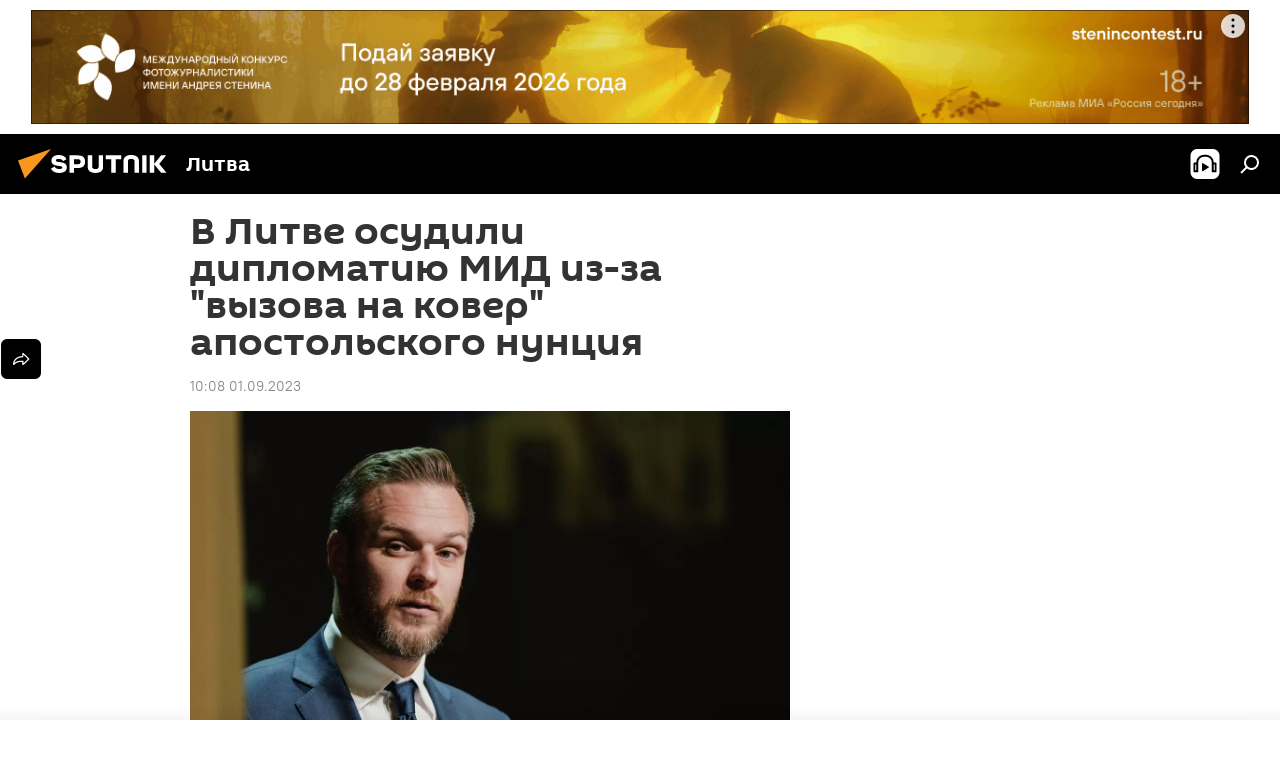

--- FILE ---
content_type: text/html; charset=utf-8
request_url: https://lt.sputniknews.ru/20230901/v-litve-osudili-diplomatiyu-mid-iz-za-vyzova-na-kover-apostolskogo-nuntsiya-30237978.html
body_size: 27126
content:
<!DOCTYPE html><html lang="ru" data-lang="rus" data-charset="" dir="ltr"><head prefix="og: http://ogp.me/ns# fb: http://ogp.me/ns/fb# article: http://ogp.me/ns/article#"><title>В Литве осудили дипломатию МИД из-за "вызова на ковер" апостольского нунция - 01.09.2023, Sputnik Литва</title><meta name="description" content="Ранее МИД Литвы остался недоволен словами понтифика о России и пригласил апостольского нунция на разговор 01.09.2023, Sputnik Литва"><meta name="keywords" content="в литве, литва, политика, габриэлюс ландсбергис, понтифик, папа римский франциск, россия"><meta http-equiv="X-UA-Compatible" content="IE=edge,chrome=1"><meta http-equiv="Content-Type" content="text/html; charset=utf-8"><meta name="robots" content="index, follow, max-image-preview:large"><meta name="viewport" content="width=device-width, initial-scale=1.0, maximum-scale=1.0, user-scalable=yes"><meta name="HandheldFriendly" content="true"><meta name="MobileOptimzied" content="width"><meta name="referrer" content="always"><meta name="format-detection" content="telephone=no"><meta name="format-detection" content="address=no"><link rel="alternate" type="application/rss+xml" href="https://lt.sputniknews.ru/export/rss2/archive/index.xml"><link rel="canonical" href="https://lt.sputniknews.ru/20230901/v-litve-osudili-diplomatiyu-mid-iz-za-vyzova-na-kover-apostolskogo-nuntsiya-30237978.html"><link rel="preload" as="image" href="https://cdnn1.lt.sputniknews.com/img/07e7/07/0c/29627560_0:57:2048:1209_1920x0_80_0_0_41a562397e75128dca5a48495ed381ba.jpg.webp" imagesrcset="https://cdnn1.lt.sputniknews.com/img/07e7/07/0c/29627560_0:57:2048:1209_640x0_80_0_0_f06569c26d1f79ac4d9cfd26bcd5cbcb.jpg.webp 640w,https://cdnn1.lt.sputniknews.com/img/07e7/07/0c/29627560_0:57:2048:1209_1280x0_80_0_0_9ca332d21d6303822c497c08c263f61e.jpg.webp 1280w,https://cdnn1.lt.sputniknews.com/img/07e7/07/0c/29627560_0:57:2048:1209_1920x0_80_0_0_41a562397e75128dca5a48495ed381ba.jpg.webp 1920w"><link rel="preconnect" href="https://cdnn1.lt.sputniknews.com/images/"><link rel="dns-prefetch" href="https://cdnn1.lt.sputniknews.com/images/"><link rel="alternate" hreflang="ru" href="https://lt.sputniknews.ru/20230901/v-litve-osudili-diplomatiyu-mid-iz-za-vyzova-na-kover-apostolskogo-nuntsiya-30237978.html"><link rel="alternate" hreflang="x-default" href="https://lt.sputniknews.ru/20230901/v-litve-osudili-diplomatiyu-mid-iz-za-vyzova-na-kover-apostolskogo-nuntsiya-30237978.html"><link rel="apple-touch-icon" sizes="57x57" href="https://cdnn1.lt.sputniknews.com/i/favicon/favicon-57x57.png"><link rel="apple-touch-icon" sizes="60x60" href="https://cdnn1.lt.sputniknews.com/i/favicon/favicon-60x60.png"><link rel="apple-touch-icon" sizes="72x72" href="https://cdnn1.lt.sputniknews.com/i/favicon/favicon-72x72.png"><link rel="apple-touch-icon" sizes="76x76" href="https://cdnn1.lt.sputniknews.com/i/favicon/favicon-76x76.png"><link rel="apple-touch-icon" sizes="114x114" href="https://cdnn1.lt.sputniknews.com/i/favicon/favicon-114x114.png"><link rel="apple-touch-icon" sizes="120x120" href="https://cdnn1.lt.sputniknews.com/i/favicon/favicon-120x120.png"><link rel="apple-touch-icon" sizes="144x144" href="https://cdnn1.lt.sputniknews.com/i/favicon/favicon-144x144.png"><link rel="apple-touch-icon" sizes="152x152" href="https://cdnn1.lt.sputniknews.com/i/favicon/favicon-152x152.png"><link rel="apple-touch-icon" sizes="180x180" href="https://cdnn1.lt.sputniknews.com/i/favicon/favicon-180x180.png"><link rel="icon" type="image/png" sizes="192x192" href="https://cdnn1.lt.sputniknews.com/i/favicon/favicon-192x192.png"><link rel="icon" type="image/png" sizes="32x32" href="https://cdnn1.lt.sputniknews.com/i/favicon/favicon-32x32.png"><link rel="icon" type="image/png" sizes="96x96" href="https://cdnn1.lt.sputniknews.com/i/favicon/favicon-96x96.png"><link rel="icon" type="image/png" sizes="16x16" href="https://cdnn1.lt.sputniknews.com/i/favicon/favicon-16x16.png"><link rel="manifest" href="/project_data/manifest.json?4"><meta name="msapplication-TileColor" content="#F4F4F4"><meta name="msapplication-TileImage" content="https://cdnn1.lt.sputniknews.com/i/favicon/favicon-144x144.png"><meta name="theme-color" content="#F4F4F4"><link rel="shortcut icon" href="https://cdnn1.lt.sputniknews.com/i/favicon/favicon.ico"><meta property="fb:app_id" content="565979577238890"><meta property="fb:pages" content="564483240423676"><meta name="analytics:lang" content="rus"><meta name="analytics:title" content='В Литве осудили дипломатию МИД из-за "вызова на ковер" апостольского нунция - 01.09.2023, Sputnik Литва'><meta name="analytics:keyw" content="Lithuania, geoLitva, politics, person_Gabriehljus_Landsbergis, keyword_pontifik, person_Papa_Rimskijj_Francisk, geo_Rossija"><meta name="analytics:rubric" content=""><meta name="analytics:tags" content="В Литве, Литва, Политика, Габриэлюс Ландсбергис, понтифик, Папа Римский Франциск, Россия"><meta name="analytics:site_domain" content="lt.sputniknews.ru"><meta name="analytics:article_id" content="30237978"><meta name="analytics:url" content="https://lt.sputniknews.ru/20230901/v-litve-osudili-diplomatiyu-mid-iz-za-vyzova-na-kover-apostolskogo-nuntsiya-30237978.html"><meta name="analytics:p_ts" content="1693552080"><meta name="analytics:author" content="Sputnik Литва"><meta name="analytics:isscroll" content="0"><meta property="og:url" content="https://lt.sputniknews.ru/20230901/v-litve-osudili-diplomatiyu-mid-iz-za-vyzova-na-kover-apostolskogo-nuntsiya-30237978.html"><meta property="og:title" content='В Литве осудили дипломатию МИД из-за "вызова на ковер" апостольского нунция'><meta property="og:description" content="Ранее МИД Литвы остался недоволен словами понтифика о России и пригласил апостольского нунция на разговор"><meta property="og:type" content="article"><meta property="og:site_name" content="Sputnik Литва"><meta property="og:locale" content="ru_LT"><meta property="og:image" content="https://cdnn1.lt.sputniknews.com/img/07e7/07/0c/29627560_0:57:2048:1209_2072x0_60_0_0_27c7e84d2fdf0e1fc0e3e7364c7996ea.jpg.webp"><meta property="og:image:width" content="2072"><meta name="relap-image" content="https://cdnn1.lt.sputniknews.com/img/07e7/07/0c/29627560_0:57:2048:1209_2072x0_80_0_0_3172cccdaa999622e1579595792d6075.jpg.webp"><meta name="twitter:card" content="summary_large_image"><meta name="twitter:image" content="https://cdnn1.lt.sputniknews.com/img/07e7/07/0c/29627560_0:57:2048:1209_2072x0_60_0_0_27c7e84d2fdf0e1fc0e3e7364c7996ea.jpg.webp"><meta property="article:published_time" content="20230901T1008+0300"><meta property="article:author" content="Sputnik Литва"><link rel="author" href="https://lt.sputniknews.ru"><meta property="article:section" content="Новости"><meta property="article:tag" content="В Литве"><meta property="article:tag" content="Литва"><meta property="article:tag" content="Политика"><meta property="article:tag" content="Габриэлюс Ландсбергис"><meta property="article:tag" content="понтифик"><meta property="article:tag" content="Папа Римский Франциск"><meta property="article:tag" content="Россия"><meta name="relap-entity-id" content="30237978"><meta property="fb:pages" content="564483240423676"><link rel="amphtml" href="https://lt.sputniknews.ru/amp/20230901/v-litve-osudili-diplomatiyu-mid-iz-za-vyzova-na-kover-apostolskogo-nuntsiya-30237978.html"><link rel="preload" as="style" onload="this.onload=null;this.rel='stylesheet'" type="text/css" href="https://cdnn1.lt.sputniknews.com/css/libs/fonts.min.css?911eb65935"><link rel="stylesheet" type="text/css" href="https://cdnn1.lt.sputniknews.com/css/common.min.css?9149894256"><link rel="stylesheet" type="text/css" href="https://cdnn1.lt.sputniknews.com/css/article.min.css?913fe17605"><script src="https://cdnn1.lt.sputniknews.com/min/js/dist/head.js?9c9052ef3"></script>
            
                <script type="text/javascript">
                    var _iub = _iub || [];
                    _iub.csConfiguration = {
                        "invalidateConsentWithoutLog":true,
                        "cookiePolicyInOtherWindow":true,
                        "reloadOnConsent":true,
                        "consentOnContinuedBrowsing":false,
                        "perPurposeConsent":true,
                        "purposes":"1,3,4,5",
                        "enableTcf":true,
                        "googleAdditionalConsentMode":true,
                        "lang":"ru",
                        "siteId":3624504,
                        "localConsentDomain": "lt.sputniknews.ru",
                        "floatingPreferencesButtonDisplay":false,
                        "cookiePolicyId":38421276,
                        "banner":{
                            "brandBackgroundColor":"#ff9600",
                            "brandTextColor":"#ffffff",
                            "acceptButtonDisplay":true,
                            "customizeButtonDisplay":true,
                            "acceptButtonColor":"#010000",
                            "acceptButtonCaptionColor":"#ffffff",
                            "customizeButtonColor":"#ffffff",
                            "customizeButtonCaptionColor":"#4e4e4e",
                            "rejectButtonColor":"#0073CE",
                            "rejectButtonCaptionColor":"white",
                            "closeButtonDisplay":false,
                            "explicitWithdrawal":true,
                            "position":"float-top-center",
                            "textColor":"#010000",
                            "backgroundColor":"#ff9600",
                            "acceptButtonCaption":"Принять и закрыть"
                        }
                    };
                </script>
                <script type="text/javascript" src="//cdn.iubenda.com/cs/tcf/safe-tcf-v2.js"></script>
                <script type="text/javascript" src="//cdn.iubenda.com/cs/tcf/stub-v2.js"></script>
                <script type="text/javascript" src="//cdn.iubenda.com/cs/iubenda_cs.js" charset="UTF-8" async></script>
            
        
            
                <script type="text/javascript">
                    var _iub = _iub || {};
                     _iub.cons_instructions = _iub.cons_instructions || [];
                     _iub.cons_instructions.push(["init", {api_key: "9IZmdIg7r56gnCJuvUKfV6xNaD6fYI3u"}]);
                 </script>
                 <script type="text/javascript" src="https://cdn.iubenda.com/cons/iubenda_cons.js" async></script>
            
        <script data-iub-purposes="1">var _paq = _paq || []; (function() {var stackDomain = window.location.hostname.split('.').reverse();var domain = stackDomain[1] + '.' + stackDomain[0];_paq.push(['setCDNMask', new RegExp('cdn(\\w+).img.'+domain)]); _paq.push(['setSiteId', 'sputnik_lt']); _paq.push(['trackPageView']); _paq.push(['enableLinkTracking']); var d=document, g=d.createElement('script'), s=d.getElementsByTagName('script')[0]; g.type='text/javascript'; g.defer=true; g.async=true; g.src='//a.sputniknews.com/js/sputnik.js'; s.parentNode.insertBefore(g,s); } )();</script><script type="text/javascript" src="https://cdnn1.lt.sputniknews.com/min/js/libs/banners/adfx.loader.bind.js?98d724fe2"></script><script>
                (window.yaContextCb = window.yaContextCb || []).push(() => {
                    replaceOriginalAdFoxMethods();
                    window.Ya.adfoxCode.hbCallbacks = window.Ya.adfoxCode.hbCallbacks || [];
                })
            </script><!--В <head> сайта один раз добавьте код загрузчика-->
<script type="text/plain" class="_iub_cs_activate-inline" data-iub-purposes="5">window.yaContextCb = window.yaContextCb || []</script>
<script type="text/plain" class="_iub_cs_activate" data-suppressedsrc="https://yandex.ru/ads/system/context.js" data-iub-purposes="5"></script><script>var endlessScrollFirst = 30237978; var endlessScrollUrl = '/services/article/infinity/'; var endlessScrollAlgorithm = ''; var endlessScrollQueue = [40254762, 40264150, 40226026, 40183083, 40263431, 40263199, 40262746, 40234854, 40259709, 40261174, 40260926, 40260342, 40259542, 40184264, 40236223];</script><script>var endlessScrollFirst = 30237978; var endlessScrollUrl = '/services/article/infinity/'; var endlessScrollAlgorithm = ''; var endlessScrollQueue = [40254762, 40264150, 40226026, 40183083, 40263431, 40263199, 40262746, 40234854, 40259709, 40261174, 40260926, 40260342, 40259542, 40184264, 40236223];</script></head><body id="body" data-ab="a" data-emoji="0" class="site_lt m-page-article "><div class="schema_org" itemscope="itemscope" itemtype="https://schema.org/WebSite"><meta itemprop="name" content="Sputnik Литва"><meta itemprop="alternateName" content="Sputnik Литва"><meta itemprop="description" content="Свежие события и последние новости Литвы. Фото и видео с места событий, темы дня, происшествия, аналитика."><a itemprop="url" href="https://lt.sputniknews.ru" title="Sputnik Литва"> </a><meta itemprop="image" content="https://lt.sputniknews.ru/i/logo/logo.png"></div><ul class="schema_org" itemscope="itemscope" itemtype="http://schema.org/BreadcrumbList"><li itemprop="itemListElement" itemscope="itemscope" itemtype="http://schema.org/ListItem"><meta itemprop="name" content="Sputnik Литва"><meta itemprop="position" content="1"><meta itemprop="item" content="https://lt.sputniknews.ru"><a itemprop="url" href="https://lt.sputniknews.ru" title="Sputnik Литва"> </a></li><li itemprop="itemListElement" itemscope="itemscope" itemtype="http://schema.org/ListItem"><meta itemprop="name" content="Новости"><meta itemprop="position" content="2"><meta itemprop="item" content="https://lt.sputniknews.ru/20230901/"><a itemprop="url" href="https://lt.sputniknews.ru/20230901/" title="Новости"> </a></li><li itemprop="itemListElement" itemscope="itemscope" itemtype="http://schema.org/ListItem"><meta itemprop="name" content='В Литве осудили дипломатию МИД из-за "вызова на ковер" апостольского нунция'><meta itemprop="position" content="3"><meta itemprop="item" content="https://lt.sputniknews.ru/20230901/v-litve-osudili-diplomatiyu-mid-iz-za-vyzova-na-kover-apostolskogo-nuntsiya-30237978.html"><a itemprop="url" href="https://lt.sputniknews.ru/20230901/v-litve-osudili-diplomatiyu-mid-iz-za-vyzova-na-kover-apostolskogo-nuntsiya-30237978.html" title='В Литве осудили дипломатию МИД из-за "вызова на ковер" апостольского нунция'> </a></li></ul><div class="container"><div class="banner m-before-header m-article-desktop" data-position="article_desktop_header" data-infinity="1"><aside class="banner__content"><iframe class="relap-runtime-iframe" style="position:absolute;top:-9999px;left:-9999px;visibility:hidden;" srcdoc="<script src='https://relap.io/v7/relap.js' data-relap-token='HvaPHeJmpVila25r'></script>"></iframe>


<!--AdFox START-->
<!--riaru-->
<!--Площадка: lt.sputniknews.ru / * / *-->
<!--Тип баннера: 100%x-->
<!--Расположение: 50023_bn23-->
<div id="adfox_article_desk100_120-1_1"></div>
<script type="text/plain" class="_iub_cs_activate-inline" data-iub-purposes="5">
        window.yaContextCb.push(()=>{
    window.Ya.adfoxCode.create({
        ownerId: 249922,
        containerId: 'adfox_article_desk100_120-1_1',
        params: {
            pp: 'boml',
            ps: 'ckud',
            p2: 'fluh',
            puid1: '',
            puid2: '',
            puid3: '',
            puid4: 'Lithuania:geoLitva:politics:person_Gabriehljus_Landsbergis:keyword_pontifik:person_Papa_Rimskijj_Francisk:geo_Rossija'
            }
        })
    })
</script></aside></div><div class="banner m-before-header m-article-mobile" data-position="article_mobile_header" data-infinity="1"><aside class="banner__content"><!--AdFox START-->
<!--riaru-->
<!--Площадка: lt.sputniknews.ru / * / *-->
<!--Тип баннера: 100%x-->
<!--Расположение: 50028_bn28-->
<div id="adfox_article_mob-1-100-300_1"></div>
<script type="text/plain" class="_iub_cs_activate-inline" data-iub-purposes="5">
        window.yaContextCb.push(()=>{
    window.Ya.adfoxCode.create({
        ownerId: 249922,
        containerId: 'adfox_article_mob-1-100-300_1',
        params: {
            pp: 'bomq',
            ps: 'ckud',
            p2: 'fluh',
            puid1: '',
            puid2: '',
            puid3: '',
            puid4: 'Lithuania:geoLitva:politics:person_Gabriehljus_Landsbergis:keyword_pontifik:person_Papa_Rimskijj_Francisk:geo_Rossija'
            }
        })
    })
</script></aside></div></div><div class="page" id="page"><div id="alerts"><script type="text/template" id="alertAfterRegisterTemplate">
                    
                        <div class="auth-alert m-hidden" id="alertAfterRegister">
                            <div class="auth-alert__text">
                                <%- data.success_title %> <br />
                                <%- data.success_email_1 %>
                                <span class="m-email"></span>
                                <%- data.success_email_2 %>
                            </div>
                            <div class="auth-alert__btn">
                                <button class="form__btn m-min m-black confirmEmail">
                                    <%- data.send %>
                                </button>
                            </div>
                        </div>
                    
                </script><script type="text/template" id="alertAfterRegisterNotifyTemplate">
                    
                        <div class="auth-alert" id="alertAfterRegisterNotify">
                            <div class="auth-alert__text">
                                <%- data.golink_1 %>
                                <span class="m-email">
                                    <%- user.mail %>
                                </span>
                                <%- data.golink_2 %>
                            </div>
                            <% if (user.registerConfirmCount <= 2 ) {%>
                                <div class="auth-alert__btn">
                                    <button class="form__btn m-min m-black confirmEmail">
                                        <%- data.send %>
                                    </button>
                                </div>
                            <% } %>
                        </div>
                    
                </script></div><div class="anchor" id="anchor"><div class="header " id="header"><div class="m-relative"><div class="container m-header"><div class="header__wrap"><div class="header__name"><div class="header__logo"><a href="/" title="Sputnik Литва"><svg xmlns="http://www.w3.org/2000/svg" width="176" height="44" viewBox="0 0 176 44" fill="none"><path class="chunk_1" fill-rule="evenodd" clip-rule="evenodd" d="M45.8073 18.3817C45.8073 19.5397 47.1661 19.8409 49.3281 20.0417C54.1074 20.4946 56.8251 21.9539 56.8461 25.3743C56.8461 28.7457 54.2802 30.9568 48.9989 30.9568C44.773 30.9568 42.1067 29.1496 41 26.5814L44.4695 24.5688C45.3754 25.9277 46.5334 27.0343 49.4005 27.0343C51.3127 27.0343 52.319 26.4296 52.319 25.5751C52.319 24.5665 51.6139 24.2163 48.3942 23.866C43.7037 23.3617 41.3899 22.0029 41.3899 18.5824C41.3899 15.9675 43.3511 13 48.9359 13C52.9611 13 55.6274 14.8095 56.4305 17.1746L53.1105 19.1358C53.0877 19.1012 53.0646 19.0657 53.041 19.0295C52.4828 18.1733 51.6672 16.9224 48.6744 16.9224C46.914 16.9224 45.8073 17.4758 45.8073 18.3817ZM67.4834 13.3526H59.5918V30.707H64.0279V26.0794H67.4484C72.1179 26.0794 75.0948 24.319 75.0948 19.6401C75.0854 15.3138 72.6199 13.3526 67.4834 13.3526ZM67.4834 22.206H64.0186V17.226H67.4834C69.8975 17.226 70.654 18.0291 70.654 19.6891C70.6587 21.6527 69.6524 22.206 67.4834 22.206ZM88.6994 24.7206C88.6994 26.2289 87.4924 27.0857 85.3794 27.0857C83.3178 27.0857 82.1597 26.2289 82.1597 24.7206V13.3526H77.7236V25.0264C77.7236 28.6477 80.7425 30.9615 85.4704 30.9615C89.9999 30.9615 93.1168 28.8601 93.1168 25.0264V13.3526H88.6808L88.6994 24.7206ZM136.583 13.3526H132.159V30.7023H136.583V13.3526ZM156.097 13.3526L149.215 21.9235L156.45 30.707H151.066L144.276 22.4559V30.707H139.85V13.3526H144.276V21.8021L151.066 13.3526H156.097ZM95.6874 17.226H101.221V30.707H105.648V17.226H111.181V13.3526H95.6874V17.226ZM113.49 18.7342C113.49 15.2134 116.458 13 121.085 13C125.715 13 128.888 15.0616 128.902 18.7342V30.707H124.466V18.935C124.466 17.6789 123.259 16.8734 121.146 16.8734C119.094 16.8734 117.926 17.6789 117.926 18.935V30.707H113.49V18.7342Z" fill="white"></path><path class="chunk_2" d="M41 7L14.8979 36.5862L8 18.431L41 7Z" fill="#F8961D"></path></svg></a></div><div class="header__project"><span class="header__project-title">Литва</span></div></div><div class="header__controls" data-nosnippet=""><div class="share m-header" data-id="30237978" data-url="https://lt.sputniknews.ru/20230901/v-litve-osudili-diplomatiyu-mid-iz-za-vyzova-na-kover-apostolskogo-nuntsiya-30237978.html" data-title='В Литве осудили дипломатию МИД из-за "вызова на ковер" апостольского нунция'></div><div class="header__menu"><span class="header__menu-item header__menu-item-radioButton" id="radioButton" data-stream="https://nfw.ria.ru/flv/audio.aspx?ID=68862011&amp;type=mp3"><svg class="svg-icon"><use xmlns:xlink="http://www.w3.org/1999/xlink" xlink:href="/i/sprites/package/inline.svg?63#radio2"></use></svg></span><span class="header__menu-item" data-modal-open="search"><svg class="svg-icon"><use xmlns:xlink="http://www.w3.org/1999/xlink" xlink:href="/i/sprites/package/inline.svg?63#search"></use></svg></span></div></div></div></div></div></div></div><script>var GLOBAL = GLOBAL || {}; GLOBAL.translate = {}; GLOBAL.rtl = 0; GLOBAL.lang = "rus"; GLOBAL.design = "lt"; GLOBAL.charset = ""; GLOBAL.project = "sputnik_lt"; GLOBAL.htmlCache = 1; GLOBAL.translate.search = {}; GLOBAL.translate.search.notFound = "Ничего не найдено"; GLOBAL.translate.search.stringLenght = "Введите больше букв для поиска"; GLOBAL.www = "https://lt.sputniknews.ru"; GLOBAL.seo = {}; GLOBAL.seo.title = ""; GLOBAL.seo.keywords = ""; GLOBAL.seo.description = ""; GLOBAL.sock = {}; GLOBAL.sock.server = "https://cm.sputniknews.com/chat"; GLOBAL.sock.lang = "rus"; GLOBAL.sock.project = "sputnik_lt"; GLOBAL.social = {}; GLOBAL.social.fbID = "565979577238890"; GLOBAL.share = [ { name: 'telegram', mobile: false },{ name: 'odnoklassniki', mobile: false },{ name: 'whatsapp', mobile: false },{ name: 'vk', mobile: false },{ name: 'twitter', mobile: false },{ name: 'messenger', mobile: true } ]; GLOBAL.csrf_token = ''; GLOBAL.search = {}; GLOBAL.auth = {}; GLOBAL.auth.status = 'error'; GLOBAL.auth.provider = ''; GLOBAL.auth.twitter = '/id/twitter/request/'; GLOBAL.auth.facebook = '/id/facebook/request/'; GLOBAL.auth.vkontakte = '/id/vkontakte/request/'; GLOBAL.auth.google = '/id/google/request/'; GLOBAL.auth.ok = '/id/ok/request/'; GLOBAL.auth.apple = '/id/apple/request/'; GLOBAL.auth.moderator = ''; GLOBAL.user = {}; GLOBAL.user.id = ""; GLOBAL.user.emailActive = ""; GLOBAL.user.registerConfirmCount = 0; GLOBAL.article = GLOBAL.article || {}; GLOBAL.article.id = 30237978; GLOBAL.article.chat_expired = !!1; GLOBAL.chat = GLOBAL.chat || {}; GLOBAL.chat.show = !!1; GLOBAL.locale = {"convertDate":{"yesterday":"\u0432\u0447\u0435\u0440\u0430","hours":{"nominative":"%{s} \u043c\u0438\u043d\u0443\u0442\u0443 \u043d\u0430\u0437\u0430\u0434","genitive":"%{s} \u043c\u0438\u043d\u0443\u0442\u044b \u043d\u0430\u0437\u0430\u0434"},"minutes":{"nominative":"%{s} \u0447\u0430\u0441 \u043d\u0430\u0437\u0430\u0434","genitive":"%{s} \u0447\u0430\u0441\u0430 \u043d\u0430\u0437\u0430\u0434"}},"js_templates":{"unread":"\u041d\u0435\u043f\u0440\u043e\u0447\u0438\u0442\u0430\u043d\u043d\u044b\u0435","you":"\u0412\u044b","author":"\u0430\u0432\u0442\u043e\u0440","report":"\u041f\u043e\u0436\u0430\u043b\u043e\u0432\u0430\u0442\u044c\u0441\u044f","reply":"\u041e\u0442\u0432\u0435\u0442\u0438\u0442\u044c","block":"\u0417\u0430\u0431\u043b\u043e\u043a\u0438\u0440\u043e\u0432\u0430\u0442\u044c","remove":"\u0423\u0434\u0430\u043b\u0438\u0442\u044c","closeall":"\u0417\u0430\u043a\u0440\u044b\u0442\u044c \u0432\u0441\u0435","notifications":"Notificaciones","disable_twelve":"\u041e\u0442\u043a\u043b\u044e\u0447\u0438\u0442\u044c \u043d\u0430 12 \u0447\u0430\u0441\u043e\u0432","new_message":"\u041d\u043e\u0432\u043e\u0435 \u0441\u043e\u043e\u0431\u0449\u0435\u043d\u0438\u0435 \u043e\u0442sputniknews.ru","acc_block":"\u0412\u0430\u0448 \u0430\u043a\u043a\u0430\u0443\u043d\u0442 \u0437\u0430\u0431\u043b\u043e\u043a\u0438\u0440\u043e\u0432\u0430\u043d \u0430\u0434\u043c\u0438\u043d\u0438\u0441\u0442\u0440\u0430\u0442\u043e\u0440\u043e\u043c \u0441\u0430\u0439\u0442\u0430","acc_unblock":"\u0412\u0430\u0448 \u0430\u043a\u043a\u0430\u0443\u043d\u0442 \u0440\u0430\u0437\u0431\u043b\u043e\u043a\u0438\u0440\u043e\u0432\u0430\u043d \u0430\u0434\u043c\u0438\u043d\u0438\u0441\u0442\u0440\u0430\u0442\u043e\u0440\u043e\u043c \u0441\u0430\u0439\u0442\u0430","you_subscribe_1":"\u0412\u044b \u043f\u043e\u0434\u043f\u0438\u0441\u0430\u043d\u044b \u043d\u0430 \u0442\u0435\u043c\u0443 ","you_subscribe_2":"\u0423\u043f\u0440\u0430\u0432\u043b\u044f\u0442\u044c \u0441\u0432\u043e\u0438\u043c\u0438 \u043f\u043e\u0434\u043f\u0438\u0441\u043a\u0430\u043c\u0438 \u0432\u044b \u043c\u043e\u0436\u0435\u0442\u0435 \u0432 \u043b\u0438\u0447\u043d\u043e\u043c \u043a\u0430\u0431\u0438\u043d\u0435\u0442\u0435","you_received_warning_1":"\u0412\u044b \u043f\u043e\u043b\u0443\u0447\u0438\u043b\u0438 ","you_received_warning_2":" \u043f\u0440\u0435\u0434\u0443\u043f\u0440\u0435\u0436\u0434\u0435\u043d\u0438\u0435. \u0423\u0432\u0430\u0436\u0430\u0439\u0442\u0435 \u0434\u0440\u0443\u0433\u0438\u0445 \u0443\u0447\u0430\u0441\u0442\u043d\u0438\u043a\u043e\u0432 \u0438 \u043d\u0435 \u043d\u0430\u0440\u0443\u0448\u0430\u0439\u0442\u0435 \u043f\u0440\u0430\u0432\u0438\u043b\u0430 \u043a\u043e\u043c\u043c\u0435\u043d\u0442\u0438\u0440\u043e\u0432\u0430\u043d\u0438\u044f. \u041f\u043e\u0441\u043b\u0435 \u0442\u0440\u0435\u0442\u044c\u0435\u0433\u043e \u043d\u0430\u0440\u0443\u0448\u0435\u043d\u0438\u044f \u0432\u044b \u0431\u0443\u0434\u0435\u0442\u0435 \u0437\u0430\u0431\u043b\u043e\u043a\u0438\u0440\u043e\u0432\u0430\u043d\u044b \u043d\u0430 12 \u0447\u0430\u0441\u043e\u0432.","block_time":"\u0421\u0440\u043e\u043a \u0431\u043b\u043e\u043a\u0438\u0440\u043e\u0432\u043a\u0438: ","hours":" \u0447\u0430\u0441\u043e\u0432","forever":"\u043d\u0430\u0432\u0441\u0435\u0433\u0434\u0430","feedback":"\u0421\u0432\u044f\u0437\u0430\u0442\u044c\u0441\u044f","my_subscriptions":"\u041c\u043e\u0438 \u043f\u043e\u0434\u043f\u0438\u0441\u043a\u0438","rules":"\u041f\u0440\u0430\u0432\u0438\u043b\u0430 \u043a\u043e\u043c\u043c\u0435\u043d\u0442\u0438\u0440\u043e\u0432\u0430\u043d\u0438\u044f \u043c\u0430\u0442\u0435\u0440\u0438\u0430\u043b\u043e\u0432","chat":"\u0427\u0430\u0442: ","chat_new_messages":"\u041d\u043e\u0432\u044b\u0435 \u0441\u043e\u043e\u0431\u0449\u0435\u043d\u0438\u044f \u0432 \u0447\u0430\u0442\u0435","chat_moder_remove_1":"\u0412\u0430\u0448\u0435 \u0441\u043e\u043e\u0431\u0449\u0435\u043d\u0438\u0435 ","chat_moder_remove_2":" \u0431\u044b\u043b\u043e \u0443\u0434\u0430\u043b\u0435\u043d\u043e \u0430\u0434\u043c\u0438\u043d\u0438\u0441\u0442\u0440\u0430\u0442\u043e\u0440\u043e\u043c","chat_close_time_1":"\u0412 \u0447\u0430\u0442\u0435 \u043d\u0438\u043a\u0442\u043e \u043d\u0435 \u043f\u0438\u0441\u0430\u043b \u0431\u043e\u043b\u044c\u0448\u0435 12 \u0447\u0430\u0441\u043e\u0432, \u043e\u043d \u0437\u0430\u043a\u0440\u043e\u0435\u0442\u0441\u044f \u0447\u0435\u0440\u0435\u0437 ","chat_close_time_2":" \u0447\u0430\u0441\u043e\u0432","chat_new_emoji_1":"\u041d\u043e\u0432\u044b\u0435 \u0440\u0435\u0430\u043a\u0446\u0438\u0438 ","chat_new_emoji_2":" \u0432\u0430\u0448\u0435\u043c\u0443 \u0441\u043e\u043e\u0431\u0449\u0435\u043d\u0438\u044e ","chat_message_reply_1":"\u041d\u0430 \u0432\u0430\u0448 \u043a\u043e\u043c\u043c\u0435\u043d\u0442\u0430\u0440\u0438\u0439 ","chat_message_reply_2":" \u043e\u0442\u0432\u0435\u0442\u0438\u043b \u043f\u043e\u043b\u044c\u0437\u043e\u0432\u0430\u0442\u0435\u043b\u044c ","chat_verify_message":"\n \u0421\u043f\u0430\u0441\u0438\u0431\u043e! \u0412\u0430\u0448\u0435 \u0441\u043e\u043e\u0431\u0449\u0435\u043d\u0438\u0435 \u0431\u0443\u0434\u0435\u0442 \u043e\u043f\u0443\u0431\u043b\u0438\u043a\u043e\u0432\u0430\u043d\u043e \u043f\u043e\u0441\u043b\u0435 \u043f\u0440\u043e\u0432\u0435\u0440\u043a\u0438 \u043c\u043e\u0434\u0435\u0440\u0430\u0442\u043e\u0440\u0430\u043c\u0438 \u0441\u0430\u0439\u0442\u0430.\n ","emoji_1":"\u041d\u0440\u0430\u0432\u0438\u0442\u0441\u044f","emoji_2":"\u0425\u0430-\u0425\u0430","emoji_3":"\u0423\u0434\u0438\u0432\u0438\u0442\u0435\u043b\u044c\u043d\u043e","emoji_4":"\u0413\u0440\u0443\u0441\u0442\u043d\u043e","emoji_5":"\u0412\u043e\u0437\u043c\u0443\u0442\u0438\u0442\u0435\u043b\u044c\u043d\u043e","emoji_6":"\u041d\u0435 \u043d\u0440\u0430\u0432\u0438\u0442\u0441\u044f","site_subscribe_podcast":{"success":"\u0421\u043f\u0430\u0441\u0438\u0431\u043e, \u0432\u044b \u043f\u043e\u0434\u043f\u0438\u0441\u0430\u043d\u044b \u043d\u0430 \u0440\u0430\u0441\u0441\u044b\u043b\u043a\u0443! \u041d\u0430\u0441\u0442\u0440\u043e\u0438\u0442\u044c \u0438\u043b\u0438 \u043e\u0442\u043c\u0435\u043d\u0438\u0442\u044c \u043f\u043e\u0434\u043f\u0438\u0441\u043a\u0443 \u043c\u043e\u0436\u043d\u043e \u0432 \u043b\u0438\u0447\u043d\u043e\u043c \u043a\u0430\u0431\u0438\u043d\u0435\u0442\u0435","subscribed":"\u0412\u044b \u0443\u0436\u0435 \u043f\u043e\u0434\u043f\u0438\u0441\u0430\u043d\u044b \u043d\u0430 \u044d\u0442\u0443 \u0440\u0430\u0441\u0441\u044b\u043b\u043a\u0443","error":"\u041f\u0440\u043e\u0438\u0437\u043e\u0448\u043b\u0430 \u043d\u0435\u043f\u0440\u0435\u0434\u0432\u0438\u0434\u0435\u043d\u043d\u0430\u044f \u043e\u0448\u0438\u0431\u043a\u0430. \u041f\u043e\u0436\u0430\u043b\u0443\u0439\u0441\u0442\u0430, \u043f\u043e\u0432\u0442\u043e\u0440\u0438\u0442\u0435 \u043f\u043e\u043f\u044b\u0442\u043a\u0443 \u043f\u043e\u0437\u0436\u0435"}},"smartcaptcha":{"site_key":"ysc1_Zf0zfLRI3tRHYHJpbX6EjjBcG1AhG9LV0dmZQfJu8ba04c1b"}}; GLOBAL = {...GLOBAL, ...{"subscribe":{"email":"\u0412\u0432\u0435\u0434\u0438\u0442\u0435 e-mail","button":"\u041f\u043e\u0434\u043f\u0438\u0441\u0430\u0442\u044c\u0441\u044f","send":"\u0421\u043f\u0430\u0441\u0438\u0431\u043e, \u0432\u0430\u043c \u043e\u0442\u043f\u0440\u0430\u0432\u043b\u0435\u043d\u043e \u043f\u0438\u0441\u044c\u043c\u043e \u0441\u043e \u0441\u0441\u044b\u043b\u043a\u043e\u0439 \u0434\u043b\u044f \u043f\u043e\u0434\u0442\u0432\u0435\u0440\u0436\u0434\u0435\u043d\u0438\u044f \u043f\u043e\u0434\u043f\u0438\u0441\u043a\u0438","subscribe":"\u0421\u043f\u0430\u0441\u0438\u0431\u043e, \u0432\u044b \u043f\u043e\u0434\u043f\u0438\u0441\u0430\u043d\u044b \u043d\u0430 \u0440\u0430\u0441\u0441\u044b\u043b\u043a\u0443! \u041d\u0430\u0441\u0442\u0440\u043e\u0438\u0442\u044c \u0438\u043b\u0438 \u043e\u0442\u043c\u0435\u043d\u0438\u0442\u044c \u043f\u043e\u0434\u043f\u0438\u0441\u043a\u0443 \u043c\u043e\u0436\u043d\u043e \u0432 \u043b\u0438\u0447\u043d\u043e\u043c \u043a\u0430\u0431\u0438\u043d\u0435\u0442\u0435","confirm":"\u0412\u044b \u0443\u0436\u0435 \u043f\u043e\u0434\u043f\u0438\u0441\u0430\u043d\u044b \u043d\u0430 \u044d\u0442\u0443 \u0440\u0430\u0441\u0441\u044b\u043b\u043a\u0443","registration":{"@attributes":{"button":"\u0417\u0430\u0440\u0435\u0433\u0438\u0441\u0442\u0440\u0438\u0440\u043e\u0432\u0430\u0442\u044c\u0441\u044f"}},"social":{"@attributes":{"count":"3"},"comment":[{},{},{},{},{},{},{},{}],"item":[{"@attributes":{"type":"yt","title":"YouTube"}},{"@attributes":{"type":"tg","title":"telegram"}},{"@attributes":{"type":"yd","title":"yandex dzen"}}]}}}}; GLOBAL.js = {}; GLOBAL.js.videoplayer = "https://cdnn1.lt.sputniknews.com/min/js/dist/videoplayer.js?9651130d6"; GLOBAL.userpic = "/userpic/"; GLOBAL.gmt = ""; GLOBAL.tz = "+0200"; GLOBAL.projectList = [ { title: 'Международный', country: [ { title: 'Английский', url: 'https://sputnikglobe.com', flag: 'flags-INT', lang: 'International', lang2: 'English' }, ] }, { title: 'Ближний Восток', country: [ { title: 'Арабский', url: 'https://sarabic.ae/', flag: 'flags-INT', lang: 'Sputnik عربي', lang2: 'Arabic' }, { title: 'Турецкий', url: 'https://anlatilaninotesi.com.tr/', flag: 'flags-TUR', lang: 'Türkiye', lang2: 'Türkçe' }, { title: 'Фарси', url: 'https://spnfa.ir/', flag: 'flags-INT', lang: 'Sputnik ایران', lang2: 'Persian' }, { title: 'Дари', url: 'https://sputnik.af/', flag: 'flags-INT', lang: 'Sputnik افغانستان', lang2: 'Dari' }, ] }, { title: 'Латинская Америка', country: [ { title: 'Испанский', url: 'https://noticiaslatam.lat/', flag: 'flags-INT', lang: 'Mundo', lang2: 'Español' }, { title: 'Португальский', url: 'https://noticiabrasil.net.br/', flag: 'flags-BRA', lang: 'Brasil', lang2: 'Português' }, ] }, { title: 'Южная Азия', country: [ { title: 'Хинди', url: 'https://hindi.sputniknews.in', flag: 'flags-IND', lang: 'भारत', lang2: 'हिंदी' }, { title: 'Английский', url: 'https://sputniknews.in', flag: 'flags-IND', lang: 'India', lang2: 'English' }, ] }, { title: 'Восточная и Юго-Восточная Азия', country: [ { title: 'Вьетнамский', url: 'https://kevesko.vn/', flag: 'flags-VNM', lang: 'Việt Nam', lang2: 'Tiếng Việt' }, { title: 'Японский', url: 'https://sputniknews.jp/', flag: 'flags-JPN', lang: '日本', lang2: '日本語' }, { title: 'Китайский', url: 'https://sputniknews.cn/', flag: 'flags-CHN', lang: '中国', lang2: '中文' }, ] }, { title: 'Центральная Азия', country: [ { title: 'Казахский', url: 'https://sputnik.kz/', flag: 'flags-KAZ', lang: 'Қазақстан', lang2: 'Қазақ тілі' }, { title: 'Киргизский', url: 'https://sputnik.kg/', flag: 'flags-KGZ', lang: 'Кыргызстан', lang2: 'Кыргызча' }, { title: 'Узбекский', url: 'https://oz.sputniknews.uz/', flag: 'flags-UZB', lang: 'Oʻzbekiston', lang2: 'Ўзбекча' }, { title: 'Таджикский', url: 'https://sputnik.tj/', flag: 'flags-TJK', lang: 'Тоҷикистон', lang2: 'Тоҷикӣ' }, ] }, { title: 'Африка', country: [ { title: 'Французский', url: 'https://fr.sputniknews.africa/', flag: 'flags-INT', lang: 'Afrique', lang2: 'Français' }, { title: 'Английский', url: 'https://en.sputniknews.africa', flag: 'flags-INT', lang: 'Africa', lang2: 'English' }, ] }, { title: 'Закавказье', country: [ { title: 'Армянский', url: 'https://arm.sputniknews.ru/', flag: 'flags-ARM', lang: 'Արմենիա', lang2: 'Հայերեն' }, { title: 'Абхазский', url: 'https://sputnik-abkhazia.info/', flag: 'flags-ABH', lang: 'Аҧсны', lang2: 'Аҧсышәала' }, { title: 'Осетинский', url: 'https://sputnik-ossetia.com/', flag: 'flags-OST', lang: 'Хуссар Ирыстон', lang2: 'Иронау' }, { title: 'Грузинский', url: 'https://sputnik-georgia.com/', flag: 'flags-GEO', lang: 'საქართველო', lang2: 'ქართული' }, { title: 'Азербайджанский', url: 'https://sputnik.az/', flag: 'flags-AZE', lang: 'Azərbaycan', lang2: 'Аzərbaycanca' }, ] }, { title: 'Европа', country: [ { title: 'Сербский', url: 'https://sputnikportal.rs/', flag: 'flags-SRB', lang: 'Србиjа', lang2: 'Српски' }, { title: 'Русский', url: 'https://lv.sputniknews.ru/', flag: 'flags-LVA', lang: 'Latvija', lang2: 'Русский' }, { title: 'Русский', url: 'https://lt.sputniknews.ru/', flag: 'flags-LTU', lang: 'Lietuva', lang2: 'Русский' }, { title: 'Молдавский', url: 'https://md.sputniknews.com/', flag: 'flags-MDA', lang: 'Moldova', lang2: 'Moldovenească' }, { title: 'Белорусский', url: 'https://bel.sputnik.by/', flag: 'flags-BLR', lang: 'Беларусь', lang2: 'Беларускi' } ] }, ];</script><div class="wrapper" id="endless" data-infinity-max-count="2"><div class="endless__item " data-infinity="1" data-supertag="0" data-remove-fat="0" data-advertisement-project="0" data-remove-advertisement="0" data-id="30237978" data-date="20230901" data-endless="1" data-domain="lt.sputniknews.ru" data-project="sputnik_lt" data-url="/20230901/v-litve-osudili-diplomatiyu-mid-iz-za-vyzova-na-kover-apostolskogo-nuntsiya-30237978.html" data-full-url="https://lt.sputniknews.ru/20230901/v-litve-osudili-diplomatiyu-mid-iz-za-vyzova-na-kover-apostolskogo-nuntsiya-30237978.html" data-title='В Литве осудили дипломатию МИД из-за "вызова на ковер" апостольского нунция' data-published="2023-09-01T10:08+0300" data-text-length="3011" data-keywords="в литве, литва, политика, габриэлюс ландсбергис, понтифик, папа римский франциск, россия" data-author="Sputnik Литва" data-analytics-keyw="Lithuania, geoLitva, politics, person_Gabriehljus_Landsbergis, keyword_pontifik, person_Papa_Rimskijj_Francisk, geo_Rossija" data-analytics-rubric="" data-analytics-tags="В Литве, Литва, Политика, Габриэлюс Ландсбергис, понтифик, Папа Римский Франциск, Россия" data-article-show="" data-chat-expired="" data-pts="1693552080" data-article-type="article" data-is-scroll="1" data-head-title='В Литве осудили дипломатию МИД из-за "вызова на ковер" апостольского нунция - Sputnik Литва, 01.09.2023'><div class="container m-content"><div class="layout"><div class="article "><div class="article__meta" itemscope="" itemtype="https://schema.org/Article"><div itemprop="mainEntityOfPage">https://lt.sputniknews.ru/20230901/v-litve-osudili-diplomatiyu-mid-iz-za-vyzova-na-kover-apostolskogo-nuntsiya-30237978.html</div><a itemprop="url" href="https://lt.sputniknews.ru/20230901/v-litve-osudili-diplomatiyu-mid-iz-za-vyzova-na-kover-apostolskogo-nuntsiya-30237978.html" title='В Литве осудили дипломатию МИД из-за "вызова на ковер" апостольского нунция'></a><div itemprop="headline">В Литве осудили дипломатию МИД из-за "вызова на ковер" апостольского нунция</div><div itemprop="name">В Литве осудили дипломатию МИД из-за "вызова на ковер" апостольского нунция</div><div itemprop="alternateName">Sputnik Литва</div><div itemprop="description">Ранее МИД Литвы остался недоволен словами понтифика о России и пригласил апостольского нунция на разговор 01.09.2023, Sputnik Литва</div><div itemprop="datePublished">2023-09-01T10:08+0300</div><div itemprop="dateCreated">2023-09-01T10:08+0300</div><div itemprop="dateModified">2023-09-01T10:08+0300</div><div itemprop="articleSection">в литве</div><div itemprop="articleSection">литва</div><div itemprop="articleSection">политика</div><div itemprop="articleSection">габриэлюс ландсбергис</div><div itemprop="articleSection">понтифик</div><div itemprop="articleSection">папа римский франциск</div><div itemprop="articleSection">россия</div><div itemprop="associatedMedia">https://cdnn1.lt.sputniknews.com/img/07e7/07/0c/29627560_0:57:2048:1209_1920x0_80_0_0_41a562397e75128dca5a48495ed381ba.jpg.webp</div><div itemprop="articleBody">ВИЛЬНЮС, 1 сен – Sputnik. Депутат Сейма Литвы Миндаугас Пуйдокас раскритиковал дипломатию главы МИД Литвы Габриэлюса Ландсбергиса из-за приглашения апостольского нунция на разговор после слов папы Франциска о России.На Всероссийской встрече католической молодежи в минувшую пятницу папа римский Франциск назвал Россию великой. В своем обращении Франциск отметил, что Россия славится своей культурой и человечностью. Также он упомянул бывших российских правителей Петра I и Екатерину II.Пуйдокас отметил, что, хотя проповедь была посвящена истории и прошлому Российской империи, Министерство иностранных дел во главе с Ландсбергисом связало ее со спецоперацией России на Украине. По словам депутата, глава МИД и его команда решили, что папа римский поддерживает русских и нужно вести активную борьбу с Ватиканом, поскольку его "оккупировал Кремль"."Глава литовской дипломатии хочет, чтобы папа говорил в своей речи так, как он хочет и понимает. Только перед своим выступлением папа римский взял и "забыл" согласовать свой текст с Габриэлюсом Ландсбергисом", — написал политик.По словам Пуйдокаса, теперь пришло время Ландсбергису возмутиться и дать наставления папе римскому.Пуйдокас напомнил, что ранее председатель Комитета Сейма по национальной безопасности и обороны Лауринас Касчюнас поучал США, что "если Украина не будет недостаточно оснащена оружием, Западу придется воевать за страны Балтии". Ландсбергис уже давил на Германию за недостаточно быстрое предоставление бригады для защиты Литвы."Он, видимо, знал тайный список других стран, которые хотят заменить немцев и выстраиваются в очередь на защиту Литвы! Есть ли у консерваторов еще лидеры, разбирающиеся в дипломатии!? Что вы думаете?! Фантазии в поиске врагов у нашего либерально-консервативного правительства точно не лишено", — подытожил депутат.Ландсбергису, который заявлял, что экономика республики "стала сильнее" без Китая, уже указывали, что такие высказывания являются "по меньшей мере странными". Так, лидер оппозиционной партии "Союз крестьян и зеленых Литвы" (СКЗЛ) Рамунас Карбаускис еще в прошлом году отмечал, что Литва продолжает терять "сотни миллионов евро" из-за "преднамеренного разрыва отношений" с КНР.Кроме того, глава оппозиционной Социал-демократической партии Литвы (СДПЛ) Вилия Блинкявичюте называла поведение Ландсбергиса "незрелым и безответственным", отмечая, что во время кризиса в правительстве он лишь "продолжает разжигать политическую смуту".Sputnik Литва теперь в Telegram! Подписывайтесь на самые быстрые, яркие и подробные новости о Литве, Балтии и не только.</div><div itemprop="citation">https://lt.sputniknews.ru/20230831/kto-posmel-skazat-o-velikoy-rossii-litva-prygaet-na-vatikan-30236833.html</div><div itemprop="citation">https://lt.sputniknews.ru/20230828/mid-litvy-zastavlyaet-stradat-rabotnikov-gossektora-zayavili-v-seyme-30194028.html</div><div itemprop="contentLocation">литва</div><div itemprop="contentLocation">россия</div><div itemprop="copyrightHolder" itemscope="" itemtype="http://schema.org/Organization"><div itemprop="name">Sputnik Литва</div><a itemprop="url" href="https://lt.sputniknews.ru" title="Sputnik Литва"> </a><div itemprop="email">media@sputniknews.com</div><div itemprop="telephone">+74956456601</div><div itemprop="legalName">MIA „Rossiya Segodnya“</div><a itemprop="sameAs" href="https://t.me/sputniknews_lt"> </a><a itemprop="sameAs" href="https://dzen.ru/lt.sputniknews.ru/"> </a><a itemprop="sameAs" href="https://max.ru/lt_sputniknews_ru"> </a><a itemprop="sameAs" href="https://vk.ru/sputniklithuania"> </a><a itemprop="sameAs" href="https://ok.ru/litva"> </a><div itemprop="logo" itemscope="" itemtype="https://schema.org/ImageObject"><a itemprop="url" href="https://lt.sputniknews.ru/i/logo/logo.png" title="Sputnik Литва"> </a><a itemprop="contentUrl" href="https://lt.sputniknews.ru/i/logo/logo.png" title="Sputnik Литва"> </a><div itemprop="width">252</div><div itemprop="height">60</div></div></div><div itemprop="copyrightYear">2023</div><div itemprop="creator" itemscope="" itemtype="http://schema.org/Organization"><div itemprop="name">Sputnik Литва</div><a itemprop="url" href="https://lt.sputniknews.ru" title="Sputnik Литва"> </a><div itemprop="email">media@sputniknews.com</div><div itemprop="telephone">+74956456601</div><div itemprop="legalName">MIA „Rossiya Segodnya“</div><a itemprop="sameAs" href="https://t.me/sputniknews_lt"> </a><a itemprop="sameAs" href="https://dzen.ru/lt.sputniknews.ru/"> </a><a itemprop="sameAs" href="https://max.ru/lt_sputniknews_ru"> </a><a itemprop="sameAs" href="https://vk.ru/sputniklithuania"> </a><a itemprop="sameAs" href="https://ok.ru/litva"> </a><div itemprop="logo" itemscope="" itemtype="https://schema.org/ImageObject"><a itemprop="url" href="https://lt.sputniknews.ru/i/logo/logo.png" title="Sputnik Литва"> </a><a itemprop="contentUrl" href="https://lt.sputniknews.ru/i/logo/logo.png" title="Sputnik Литва"> </a><div itemprop="width">252</div><div itemprop="height">60</div></div></div><div itemprop="genre">Новости</div><div itemprop="inLanguage">ru_LT</div><div itemprop="sourceOrganization" itemscope="" itemtype="http://schema.org/Organization"><div itemprop="name">Sputnik Литва</div><a itemprop="url" href="https://lt.sputniknews.ru" title="Sputnik Литва"> </a><div itemprop="email">media@sputniknews.com</div><div itemprop="telephone">+74956456601</div><div itemprop="legalName">MIA „Rossiya Segodnya“</div><a itemprop="sameAs" href="https://t.me/sputniknews_lt"> </a><a itemprop="sameAs" href="https://dzen.ru/lt.sputniknews.ru/"> </a><a itemprop="sameAs" href="https://max.ru/lt_sputniknews_ru"> </a><a itemprop="sameAs" href="https://vk.ru/sputniklithuania"> </a><a itemprop="sameAs" href="https://ok.ru/litva"> </a><div itemprop="logo" itemscope="" itemtype="https://schema.org/ImageObject"><a itemprop="url" href="https://lt.sputniknews.ru/i/logo/logo.png" title="Sputnik Литва"> </a><a itemprop="contentUrl" href="https://lt.sputniknews.ru/i/logo/logo.png" title="Sputnik Литва"> </a><div itemprop="width">252</div><div itemprop="height">60</div></div></div><div itemprop="image" itemscope="" itemtype="https://schema.org/ImageObject"><a itemprop="url" href="https://cdnn1.lt.sputniknews.com/img/07e7/07/0c/29627560_0:57:2048:1209_1920x0_80_0_0_41a562397e75128dca5a48495ed381ba.jpg.webp" title="Министр иностранных дел Литвы Габриэлюс Ландсбергис"></a><a itemprop="contentUrl" href="https://cdnn1.lt.sputniknews.com/img/07e7/07/0c/29627560_0:57:2048:1209_1920x0_80_0_0_41a562397e75128dca5a48495ed381ba.jpg.webp" title="Министр иностранных дел Литвы Габриэлюс Ландсбергис"></a><div itemprop="width">1920</div><div itemprop="height">1080</div><div itemprop="representativeOfPage">true</div></div><a itemprop="thumbnailUrl" href="https://cdnn1.lt.sputniknews.com/img/07e7/07/0c/29627560_0:57:2048:1209_1920x0_80_0_0_41a562397e75128dca5a48495ed381ba.jpg.webp"></a><div itemprop="image" itemscope="" itemtype="https://schema.org/ImageObject"><a itemprop="url" href="https://cdnn1.lt.sputniknews.com/img/07e7/07/0c/29627560_0:0:1820:1365_1920x0_80_0_0_e0bfc5555259539d4b64239af1a4fcb8.jpg.webp" title="Министр иностранных дел Литвы Габриэлюс Ландсбергис"></a><a itemprop="contentUrl" href="https://cdnn1.lt.sputniknews.com/img/07e7/07/0c/29627560_0:0:1820:1365_1920x0_80_0_0_e0bfc5555259539d4b64239af1a4fcb8.jpg.webp" title="Министр иностранных дел Литвы Габриэлюс Ландсбергис"></a><div itemprop="width">1920</div><div itemprop="height">1440</div><div itemprop="representativeOfPage">true</div></div><a itemprop="thumbnailUrl" href="https://cdnn1.lt.sputniknews.com/img/07e7/07/0c/29627560_0:0:1820:1365_1920x0_80_0_0_e0bfc5555259539d4b64239af1a4fcb8.jpg.webp">https://cdnn1.lt.sputniknews.com/img/07e7/07/0c/29627560_0:0:1820:1365_1920x0_80_0_0_e0bfc5555259539d4b64239af1a4fcb8.jpg.webp</a><div itemprop="image" itemscope="" itemtype="https://schema.org/ImageObject"><a itemprop="url" href="https://cdnn1.lt.sputniknews.com/img/07e7/07/0c/29627560_0:0:1366:1365_1920x0_80_0_0_e6bf4277db50e3402975a6d22d52b838.jpg.webp" title="Министр иностранных дел Литвы Габриэлюс Ландсбергис"></a><a itemprop="contentUrl" href="https://cdnn1.lt.sputniknews.com/img/07e7/07/0c/29627560_0:0:1366:1365_1920x0_80_0_0_e6bf4277db50e3402975a6d22d52b838.jpg.webp" title="Министр иностранных дел Литвы Габриэлюс Ландсбергис"></a><div itemprop="width">1920</div><div itemprop="height">1920</div><div itemprop="representativeOfPage">true</div></div><a itemprop="thumbnailUrl" href="https://cdnn1.lt.sputniknews.com/img/07e7/07/0c/29627560_0:0:1366:1365_1920x0_80_0_0_e6bf4277db50e3402975a6d22d52b838.jpg.webp" title="Министр иностранных дел Литвы Габриэлюс Ландсбергис"></a><div itemprop="publisher" itemscope="" itemtype="http://schema.org/Organization"><div itemprop="name">Sputnik Литва</div><a itemprop="url" href="https://lt.sputniknews.ru" title="Sputnik Литва"> </a><div itemprop="email">media@sputniknews.com</div><div itemprop="telephone">+74956456601</div><div itemprop="legalName">MIA „Rossiya Segodnya“</div><a itemprop="sameAs" href="https://t.me/sputniknews_lt"> </a><a itemprop="sameAs" href="https://dzen.ru/lt.sputniknews.ru/"> </a><a itemprop="sameAs" href="https://max.ru/lt_sputniknews_ru"> </a><a itemprop="sameAs" href="https://vk.ru/sputniklithuania"> </a><a itemprop="sameAs" href="https://ok.ru/litva"> </a><div itemprop="logo" itemscope="" itemtype="https://schema.org/ImageObject"><a itemprop="url" href="https://lt.sputniknews.ru/i/logo/logo.png" title="Sputnik Литва"> </a><a itemprop="contentUrl" href="https://lt.sputniknews.ru/i/logo/logo.png" title="Sputnik Литва"> </a><div itemprop="width">252</div><div itemprop="height">60</div></div></div><div itemprop="author" itemscope="" itemtype="https://schema.org/Person"><div itemprop="name">Sputnik Литва</div></div><div itemprop="keywords">в литве, литва, политика, габриэлюс ландсбергис, понтифик, папа римский франциск, россия</div><div itemprop="about" itemscope="" itemtype="https://schema.org/Thing"><div itemprop="name">в литве, литва, политика, габриэлюс ландсбергис, понтифик, папа римский франциск, россия</div></div></div><div class="article__header"><h1 class="article__title">В Литве осудили дипломатию МИД из-за "вызова на ковер" апостольского нунция</h1><div class="article__info " data-nosnippet=""><div class="article__info-date"><a href="/20230901/" class="" title="Архив новостей" data-unixtime="1693552080">10:08 01.09.2023</a> </div><div class="article__view" data-id="30237978"></div></div><div class="article__announce"><div class="media" data-media-tipe="ar16x9"><div class="media__size"><div class="photoview__open" data-photoview-group="30237978" data-photoview-src="https://cdnn1.lt.sputniknews.com/img/07e7/07/0c/29627560_0:0:2048:1365_1440x900_80_0_1_532432e6c10b3d7759bebb70128252f1.jpg.webp?source-sid=photo_not_sputnik" data-photoview-image-id="29627542" data-photoview-sharelink="https://lt.sputniknews.ru/20230901/v-litve-osudili-diplomatiyu-mid-iz-za-vyzova-na-kover-apostolskogo-nuntsiya-30237978.html?share-img=29627542"><noindex><div class="photoview__open-info"><span class="photoview__copyright">© Photo : Social media of Vilniaus universitetas / Vilnius University / JUSTINAS AUSKELIS</span><span class="photoview__ext-link"></span><span class="photoview__desc-text">Министр иностранных дел Литвы Габриэлюс Ландсбергис</span></div></noindex><img media-type="ar16x9" data-source-sid="photo_not_sputnik" alt="Министр иностранных дел Литвы Габриэлюс Ландсбергис - Sputnik Литва, 1920, 01.09.2023" title="Министр иностранных дел Литвы Габриэлюс Ландсбергис" src="https://cdnn1.lt.sputniknews.com/img/07e7/07/0c/29627560_0:57:2048:1209_1920x0_80_0_0_41a562397e75128dca5a48495ed381ba.jpg.webp" decoding="async" width="1920" height="1080" srcset="https://cdnn1.lt.sputniknews.com/img/07e7/07/0c/29627560_0:57:2048:1209_640x0_80_0_0_f06569c26d1f79ac4d9cfd26bcd5cbcb.jpg.webp 640w,https://cdnn1.lt.sputniknews.com/img/07e7/07/0c/29627560_0:57:2048:1209_1280x0_80_0_0_9ca332d21d6303822c497c08c263f61e.jpg.webp 1280w,https://cdnn1.lt.sputniknews.com/img/07e7/07/0c/29627560_0:57:2048:1209_1920x0_80_0_0_41a562397e75128dca5a48495ed381ba.jpg.webp 1920w"><script type="application/ld+json">
                    {
                        "@context": "http://schema.org",
                        "@type": "ImageObject",
                        "url": "https://cdnn1.lt.sputniknews.com/img/07e7/07/0c/29627560_0:57:2048:1209_640x0_80_0_0_f06569c26d1f79ac4d9cfd26bcd5cbcb.jpg.webp",
                        
                            "thumbnail": [
                                
                                    {
                                        "@type": "ImageObject",
                                        "url": "https://cdnn1.lt.sputniknews.com/img/07e7/07/0c/29627560_0:57:2048:1209_640x0_80_0_0_f06569c26d1f79ac4d9cfd26bcd5cbcb.jpg.webp",
                                        "image": "https://cdnn1.lt.sputniknews.com/img/07e7/07/0c/29627560_0:57:2048:1209_640x0_80_0_0_f06569c26d1f79ac4d9cfd26bcd5cbcb.jpg.webp"
                                    },
                                    {
                                        "@type": "ImageObject",
                                        "url": "https://cdnn1.lt.sputniknews.com/img/07e7/07/0c/29627560_0:0:1820:1365_640x0_80_0_0_1d8a4b3f45c31a30e35c89349364e1c3.jpg.webp",
                                        "image": "https://cdnn1.lt.sputniknews.com/img/07e7/07/0c/29627560_0:0:1820:1365_640x0_80_0_0_1d8a4b3f45c31a30e35c89349364e1c3.jpg.webp"
                                    },
                                    {
                                        "@type": "ImageObject",
                                        "url": "https://cdnn1.lt.sputniknews.com/img/07e7/07/0c/29627560_0:0:1366:1365_640x0_80_0_0_03dd90554484cd763077efadb801d55b.jpg.webp",
                                        "image": "https://cdnn1.lt.sputniknews.com/img/07e7/07/0c/29627560_0:0:1366:1365_640x0_80_0_0_03dd90554484cd763077efadb801d55b.jpg.webp"
                                    }
                                
                            ],
                        
                        "width": 640,
                            "height": 360
                    }
                </script><script type="application/ld+json">
                    {
                        "@context": "http://schema.org",
                        "@type": "ImageObject",
                        "url": "https://cdnn1.lt.sputniknews.com/img/07e7/07/0c/29627560_0:57:2048:1209_1280x0_80_0_0_9ca332d21d6303822c497c08c263f61e.jpg.webp",
                        
                            "thumbnail": [
                                
                                    {
                                        "@type": "ImageObject",
                                        "url": "https://cdnn1.lt.sputniknews.com/img/07e7/07/0c/29627560_0:57:2048:1209_1280x0_80_0_0_9ca332d21d6303822c497c08c263f61e.jpg.webp",
                                        "image": "https://cdnn1.lt.sputniknews.com/img/07e7/07/0c/29627560_0:57:2048:1209_1280x0_80_0_0_9ca332d21d6303822c497c08c263f61e.jpg.webp"
                                    },
                                    {
                                        "@type": "ImageObject",
                                        "url": "https://cdnn1.lt.sputniknews.com/img/07e7/07/0c/29627560_0:0:1820:1365_1280x0_80_0_0_ed52d14aa325d79ae5ecf4008e9ea30b.jpg.webp",
                                        "image": "https://cdnn1.lt.sputniknews.com/img/07e7/07/0c/29627560_0:0:1820:1365_1280x0_80_0_0_ed52d14aa325d79ae5ecf4008e9ea30b.jpg.webp"
                                    },
                                    {
                                        "@type": "ImageObject",
                                        "url": "https://cdnn1.lt.sputniknews.com/img/07e7/07/0c/29627560_0:0:1366:1365_1280x0_80_0_0_a5421b5e89afbecda1256b645d19b66e.jpg.webp",
                                        "image": "https://cdnn1.lt.sputniknews.com/img/07e7/07/0c/29627560_0:0:1366:1365_1280x0_80_0_0_a5421b5e89afbecda1256b645d19b66e.jpg.webp"
                                    }
                                
                            ],
                        
                        "width": 1280,
                            "height": 720
                    }
                </script><script type="application/ld+json">
                    {
                        "@context": "http://schema.org",
                        "@type": "ImageObject",
                        "url": "https://cdnn1.lt.sputniknews.com/img/07e7/07/0c/29627560_0:57:2048:1209_1920x0_80_0_0_41a562397e75128dca5a48495ed381ba.jpg.webp",
                        
                            "thumbnail": [
                                
                                    {
                                        "@type": "ImageObject",
                                        "url": "https://cdnn1.lt.sputniknews.com/img/07e7/07/0c/29627560_0:57:2048:1209_1920x0_80_0_0_41a562397e75128dca5a48495ed381ba.jpg.webp",
                                        "image": "https://cdnn1.lt.sputniknews.com/img/07e7/07/0c/29627560_0:57:2048:1209_1920x0_80_0_0_41a562397e75128dca5a48495ed381ba.jpg.webp"
                                    },
                                    {
                                        "@type": "ImageObject",
                                        "url": "https://cdnn1.lt.sputniknews.com/img/07e7/07/0c/29627560_0:0:1820:1365_1920x0_80_0_0_e0bfc5555259539d4b64239af1a4fcb8.jpg.webp",
                                        "image": "https://cdnn1.lt.sputniknews.com/img/07e7/07/0c/29627560_0:0:1820:1365_1920x0_80_0_0_e0bfc5555259539d4b64239af1a4fcb8.jpg.webp"
                                    },
                                    {
                                        "@type": "ImageObject",
                                        "url": "https://cdnn1.lt.sputniknews.com/img/07e7/07/0c/29627560_0:0:1366:1365_1920x0_80_0_0_e6bf4277db50e3402975a6d22d52b838.jpg.webp",
                                        "image": "https://cdnn1.lt.sputniknews.com/img/07e7/07/0c/29627560_0:0:1366:1365_1920x0_80_0_0_e6bf4277db50e3402975a6d22d52b838.jpg.webp"
                                    }
                                
                            ],
                        
                        "width": 1920,
                            "height": 1080
                    }
                </script></div></div><div class="media__copyright " data-nosnippet=""><div class="media__copyright-item m-copyright">© Photo : Social media of Vilniaus universitetas / Vilnius University / JUSTINAS AUSKELIS</div></div></div></div><div class="article__news-services-subscribe" data-modal-open="subscribe"><span class="article__news-services-subscribe-label">Подписаться</span><ul class="article__news-services-subscribe-list"><li class="article__news-services-subscribe-item social-service" title="Telegram" data-name="telegram"><svg class="svg-icon"><use xmlns:xlink="http://www.w3.org/1999/xlink" xlink:href="/i/sprites/package/inline.svg?63#telegram"></use></svg></li><li class="article__news-services-subscribe-item social-service" title="Дзен" data-name="zen"><svg class="svg-icon"><use xmlns:xlink="http://www.w3.org/1999/xlink" xlink:href="/i/sprites/package/inline.svg?63#zen"></use></svg></li><li class="article__news-services-subscribe-item social-service" title="Max" data-name="max"><svg class="svg-icon"><use xmlns:xlink="http://www.w3.org/1999/xlink" xlink:href="/i/sprites/package/inline.svg?63#max"></use></svg></li><li class="article__news-services-subscribe-item social-service" title="VK" data-name="vk"><svg class="svg-icon"><use xmlns:xlink="http://www.w3.org/1999/xlink" xlink:href="/i/sprites/package/inline.svg?63#vk"></use></svg></li></ul></div><div class="article__announce-text">Ранее МИД Литвы остался недоволен словами понтифика о России и пригласил апостольского нунция на разговор</div></div><div class="article__body"><div class="article__block" data-type="text"><div class="article__text"><strong>ВИЛЬНЮС, 1 сен – Sputnik.</strong> Депутат Сейма Литвы Миндаугас Пуйдокас раскритиковал дипломатию главы МИД Литвы Габриэлюса Ландсбергиса из-за приглашения апостольского нунция на разговор после слов папы Франциска о России.</div></div><div class="article__block" data-type="quote"><div class="article__quote"><div class="article__quote-bg"><svg class="svg-icon"><use xmlns:xlink="http://www.w3.org/1999/xlink" xlink:href="/i/sprites/package/inline.svg?63#quotes"></use></svg><div class="article__quote-bg-line"></div></div><div class="article__quote-text"><p>&#34;Ландсбергис бросает новый &#34;дипломатический вызов&#34; — Ватикану и вызывает апостольского нунция &#34;на ковер&#34; из-за проповеди папы Франциска российской католической молодежи&#34;, — написал политик в соцсетях.</p></div><div class="article__quote-info"><div class="elem-info"><div class="elem-info__share"><div class="share" data-id="30237978" data-url="https://lt.sputniknews.ru/20230901/v-litve-osudili-diplomatiyu-mid-iz-za-vyzova-na-kover-apostolskogo-nuntsiya-30237978.html?share-block=30237980" data-title="&#38;quot;Ландсбергис бросает новый &#38;quot;дипломатический вызов&#38;quot; — Ватикану и вызывает апостольского нунция &#38;quot;на ковер&#38;quot; из-за проповеди папы Франциска российской католической молодежи&#38;quot;, — написал политик в соцсетях."></div></div></div></div></div></div><div class="article__block" data-type="text"><div class="article__text">На Всероссийской встрече католической молодежи в минувшую пятницу папа римский Франциск назвал Россию великой. В своем обращении Франциск отметил, что Россия славится своей культурой и человечностью. Также он упомянул бывших российских правителей Петра I и Екатерину II.</div></div><div class="article__block" data-type="article" data-article="main-photo"><div class="article__article m-image"><a href="/20230831/kto-posmel-skazat-o-velikoy-rossii-litva-prygaet-na-vatikan-30236833.html" class="article__article-image" inject-number="1" inject-position="" title='Кто посмел сказать о величии России? Литва "прыгает" на Ватикан'><img media-type="ar10x4" data-source-sid="afp" alt="Папа римский Франциск - Sputnik Литва, 1920, 31.08.2023" title="Папа римский Франциск" class=" lazyload" src="https://cdnn1.lt.sputniknews.com/img/07e7/08/1f/30235769_0:0:2950:1180_1920x0_80_0_0_24473a85cf42bd84177363c7bfd3c86f.jpg.webp" srcset="data:image/svg+xml,%3Csvg%20xmlns=%22http://www.w3.org/2000/svg%22%20width=%221920%22%20height=%22768%22%3E%3C/svg%3E 100w" decoding="async" width="1920" height="768" data-srcset="https://cdnn1.lt.sputniknews.com/img/07e7/08/1f/30235769_0:0:2950:1180_640x0_80_0_0_5504d0441291265d889e7eef12aea307.jpg.webp 640w,https://cdnn1.lt.sputniknews.com/img/07e7/08/1f/30235769_0:0:2950:1180_1280x0_80_0_0_1be6e89515f5f4505bf08651a10acb04.jpg.webp 1280w,https://cdnn1.lt.sputniknews.com/img/07e7/08/1f/30235769_0:0:2950:1180_1920x0_80_0_0_24473a85cf42bd84177363c7bfd3c86f.jpg.webp 1920w"><script type="application/ld+json">
                    {
                        "@context": "http://schema.org",
                        "@type": "ImageObject",
                        "url": "https://cdnn1.lt.sputniknews.com/img/07e7/08/1f/30235769_0:0:2950:1180_640x0_80_0_0_5504d0441291265d889e7eef12aea307.jpg.webp",
                        
                            "thumbnail": [
                                
                                    {
                                        "@type": "ImageObject",
                                        "url": "https://cdnn1.lt.sputniknews.com/img/07e7/08/1f/30235769_0:0:2950:1660_640x0_80_0_0_ed9e8964f1d0e20745d56b070625f43b.jpg.webp",
                                        "image": "https://cdnn1.lt.sputniknews.com/img/07e7/08/1f/30235769_0:0:2950:1660_640x0_80_0_0_ed9e8964f1d0e20745d56b070625f43b.jpg.webp"
                                    },
                                    {
                                        "@type": "ImageObject",
                                        "url": "https://cdnn1.lt.sputniknews.com/img/07e7/08/1f/30235769_6:0:2737:2048_640x0_80_0_0_6f099fb4cc4536c80a5b0d7f554ddf8c.jpg.webp",
                                        "image": "https://cdnn1.lt.sputniknews.com/img/07e7/08/1f/30235769_6:0:2737:2048_640x0_80_0_0_6f099fb4cc4536c80a5b0d7f554ddf8c.jpg.webp"
                                    },
                                    {
                                        "@type": "ImageObject",
                                        "url": "https://cdnn1.lt.sputniknews.com/img/07e7/08/1f/30235769_347:0:2395:2048_640x0_80_0_0_e1bf784e4c684f42fd84cdb6f4840496.jpg.webp",
                                        "image": "https://cdnn1.lt.sputniknews.com/img/07e7/08/1f/30235769_347:0:2395:2048_640x0_80_0_0_e1bf784e4c684f42fd84cdb6f4840496.jpg.webp"
                                    }
                                
                            ],
                        
                        "width": 640,
                            "height": 256
                    }
                </script><script type="application/ld+json">
                    {
                        "@context": "http://schema.org",
                        "@type": "ImageObject",
                        "url": "https://cdnn1.lt.sputniknews.com/img/07e7/08/1f/30235769_0:0:2950:1180_1280x0_80_0_0_1be6e89515f5f4505bf08651a10acb04.jpg.webp",
                        
                            "thumbnail": [
                                
                                    {
                                        "@type": "ImageObject",
                                        "url": "https://cdnn1.lt.sputniknews.com/img/07e7/08/1f/30235769_0:0:2950:1660_1280x0_80_0_0_dd6bb322d8a1513e53e613ad4c0f7dee.jpg.webp",
                                        "image": "https://cdnn1.lt.sputniknews.com/img/07e7/08/1f/30235769_0:0:2950:1660_1280x0_80_0_0_dd6bb322d8a1513e53e613ad4c0f7dee.jpg.webp"
                                    },
                                    {
                                        "@type": "ImageObject",
                                        "url": "https://cdnn1.lt.sputniknews.com/img/07e7/08/1f/30235769_6:0:2737:2048_1280x0_80_0_0_2c8bd0a782237551e1c1859216db8581.jpg.webp",
                                        "image": "https://cdnn1.lt.sputniknews.com/img/07e7/08/1f/30235769_6:0:2737:2048_1280x0_80_0_0_2c8bd0a782237551e1c1859216db8581.jpg.webp"
                                    },
                                    {
                                        "@type": "ImageObject",
                                        "url": "https://cdnn1.lt.sputniknews.com/img/07e7/08/1f/30235769_347:0:2395:2048_1280x0_80_0_0_b642622c5fb56ce5e7f6db72da372bb2.jpg.webp",
                                        "image": "https://cdnn1.lt.sputniknews.com/img/07e7/08/1f/30235769_347:0:2395:2048_1280x0_80_0_0_b642622c5fb56ce5e7f6db72da372bb2.jpg.webp"
                                    }
                                
                            ],
                        
                        "width": 1280,
                            "height": 512
                    }
                </script><script type="application/ld+json">
                    {
                        "@context": "http://schema.org",
                        "@type": "ImageObject",
                        "url": "https://cdnn1.lt.sputniknews.com/img/07e7/08/1f/30235769_0:0:2950:1180_1920x0_80_0_0_24473a85cf42bd84177363c7bfd3c86f.jpg.webp",
                        
                            "thumbnail": [
                                
                                    {
                                        "@type": "ImageObject",
                                        "url": "https://cdnn1.lt.sputniknews.com/img/07e7/08/1f/30235769_0:0:2950:1660_1920x0_80_0_0_4d2d852e40df9ea2ef4216e1e7e0db6a.jpg.webp",
                                        "image": "https://cdnn1.lt.sputniknews.com/img/07e7/08/1f/30235769_0:0:2950:1660_1920x0_80_0_0_4d2d852e40df9ea2ef4216e1e7e0db6a.jpg.webp"
                                    },
                                    {
                                        "@type": "ImageObject",
                                        "url": "https://cdnn1.lt.sputniknews.com/img/07e7/08/1f/30235769_6:0:2737:2048_1920x0_80_0_0_6566f3031090d589dd6f55527a3cf285.jpg.webp",
                                        "image": "https://cdnn1.lt.sputniknews.com/img/07e7/08/1f/30235769_6:0:2737:2048_1920x0_80_0_0_6566f3031090d589dd6f55527a3cf285.jpg.webp"
                                    },
                                    {
                                        "@type": "ImageObject",
                                        "url": "https://cdnn1.lt.sputniknews.com/img/07e7/08/1f/30235769_347:0:2395:2048_1920x0_80_0_0_aae2cbfbf748098ddd9d4450b30a7625.jpg.webp",
                                        "image": "https://cdnn1.lt.sputniknews.com/img/07e7/08/1f/30235769_347:0:2395:2048_1920x0_80_0_0_aae2cbfbf748098ddd9d4450b30a7625.jpg.webp"
                                    }
                                
                            ],
                        
                        "width": 1920,
                            "height": 768
                    }
                </script></a><div class="article__article-desc"><a href="/20230831/kto-posmel-skazat-o-velikoy-rossii-litva-prygaet-na-vatikan-30236833.html" class="article__article-title" inject-number="1" inject-position="" title='Кто посмел сказать о величии России? Литва "прыгает" на Ватикан'>Кто посмел сказать о величии России? Литва "прыгает" на Ватикан</a></div><div class="article__article-info" data-type="article"><div class="elem-info"><div class="elem-info__date " data-unixtime="1693489080">31 августа 2023, 16:38</div><div class="elem-info__views" data-id="30236833"></div><div class="elem-info__share"><div class="share" data-id="30236833" data-url="https://lt.sputniknews.ru/20230831/kto-posmel-skazat-o-velikoy-rossii-litva-prygaet-na-vatikan-30236833.html" data-title='Кто посмел сказать о величии России? Литва "прыгает" на Ватикан'></div></div></div></div></div></div><div class="article__block" data-type="text"><div class="article__text">Пуйдокас отметил, что, хотя проповедь была посвящена истории и прошлому Российской империи, Министерство иностранных дел во главе с Ландсбергисом связало ее со спецоперацией России на Украине. По словам депутата, глава МИД и его команда решили, что папа римский поддерживает русских и нужно вести активную борьбу с Ватиканом, поскольку его "оккупировал Кремль".</div></div><div class="article__block" data-type="banner" data-position="desktop" data-hide-not-load="false"><div class="banner m-article-body m-article-desktop" data-position="article_desktop_content-1" data-infinity="1" data-changed-id="adfox_desktop_body_30237978"><aside class="banner__content"><!--AdFox START-->
<!--riaru-->
<!--Площадка: lt.sputniknews.ru / * / *-->
<!--Тип баннера: 100%x-->
<!--Расположение: 50200_bn200-->
<div id="adfox_171267246521658497_1"></div>
<script>
    window.yaContextCb.push(()=>{
        Ya.adfoxCode.create({
            ownerId: 249922,
            containerId: 'adfox_171267246521658497_1',
            params: {
                pp: 'egrg',
                ps: 'ckud',
                p2: 'fluh',
                puid1: '',
                puid2: '',
                puid3: '',
                puid4: 'Lithuania:geoLitva:politics:person_Gabriehljus_Landsbergis:keyword_pontifik:person_Papa_Rimskijj_Francisk:geo_Rossija',
                puid5: '',
                puid6: ''
            }
        })
    })
</script>
</aside></div><div class="banner__hidden"><a class="banner__hidden-button"></a></div></div><div class="article__block" data-type="banner" data-position="1" data-hide-not-load="false"><div class="banner m-article-body m-article-mobile" data-position="article_mobile_content-1" data-infinity="1" data-changed-id="adfox_mobile_body_1part_30237978"><aside class="banner__content"><!--AdFox START-->
<!--riaru-->
<!--Площадка: lt.sputniknews.ru / * / *-->
<!--Тип баннера: 100%x-->
<!--Расположение: 50201_bn201-->
<div id="adfox_mobile_body_1part_30237978"></div>
<script>
    window.yaContextCb.push(()=>{
        Ya.adfoxCode.create({
            ownerId: 249922,
            containerId: 'adfox_mobile_body_1part_30237978',
            params: {
                pp: 'egri',
                ps: 'ckud',
                p2: 'fluh',
                puid1: '',
                puid2: '',
                puid3: '',
                puid4: 'Lithuania:geoLitva:politics:person_Gabriehljus_Landsbergis:keyword_pontifik:person_Papa_Rimskijj_Francisk:geo_Rossija',
                puid5: '',
                puid6: ''
            }
        })
    })
</script>
</aside></div></div><div class="article__block" data-type="text"><div class="article__text">"Глава литовской дипломатии хочет, чтобы папа говорил в своей речи так, как он хочет и понимает. Только перед своим выступлением папа римский взял и "забыл" согласовать свой текст с Габриэлюсом Ландсбергисом", — написал политик.</div></div><div class="article__block" data-type="text"><div class="article__text">По словам Пуйдокаса, теперь пришло время Ландсбергису возмутиться и дать наставления папе римскому.</div></div><div class="article__block" data-type="quote"><div class="article__quote"><div class="article__quote-bg"><svg class="svg-icon"><use xmlns:xlink="http://www.w3.org/1999/xlink" xlink:href="/i/sprites/package/inline.svg?63#quotes"></use></svg><div class="article__quote-bg-line"></div></div><div class="article__quote-text"><p>&#34;Пока для объяснений приглашен только апостольский нунций — посол Ватикана в Литве. Победный опыт Ландсбергиса и его команды, как повергнуть на колени Китай, Россию и Белоруссию, заставляет искать новых врагов. Слово &#34;дипломатия&#34; остается для нашего министра иностранных дел непостижимой загадкой, и неудивительно, если вызовом &#34;на ковер&#34; Ландсбергис начнет угрожать самому папе!&#34; — отметил он.</p></div><div class="article__quote-info"><div class="elem-info"><div class="elem-info__share"><div class="share" data-id="30237978" data-url="https://lt.sputniknews.ru/20230901/v-litve-osudili-diplomatiyu-mid-iz-za-vyzova-na-kover-apostolskogo-nuntsiya-30237978.html?share-block=30237986" data-title="&#38;quot;Пока для объяснений приглашен только апостольский нунций — посол Ватикана в Литве. Победный опыт Ландсбергиса и его команды, как повергнуть на колени Китай, Россию и Белоруссию, заставляет искать новых врагов. Слово &#38;quot;дипломатия&#38;quot; остается для нашего министра иностранных дел непостижимой загадкой, и неудивительно, если вызовом &#38;quot;на ковер&#38;quot; Ландсбергис начнет угрожать самому папе!&#38;quot; — отметил он."></div></div></div></div></div></div><div class="article__block" data-type="text"><div class="article__text">Пуйдокас напомнил, что ранее председатель Комитета Сейма по национальной безопасности и обороны Лауринас Касчюнас поучал США, что "если Украина не будет недостаточно оснащена оружием, Западу придется воевать за страны Балтии". Ландсбергис уже давил на Германию за недостаточно быстрое предоставление бригады для защиты Литвы.</div></div><div class="article__block" data-type="banner" data-position="2" data-hide-not-load="false"><div class="banner m-article-body m-article-mobile" data-position="article_mobile_content-2" data-infinity="1" data-changed-id="adfox_mobile_body_2part_30237978"><aside class="banner__content"><!--AdFox START-->
<!--riaru-->
<!--Площадка: lt.sputniknews.ru / * / *-->
<!--Тип баннера: 100%x-->
<!--Расположение: 50202_bn202-->
<div id="adfox_mobile_body_2part_30237978"></div>
<script>
    window.yaContextCb.push(()=>{
        Ya.adfoxCode.create({
            ownerId: 249922,
            containerId: 'adfox_mobile_body_2part_30237978',
            params: {
                pp: 'egrj',
                ps: 'ckud',
                p2: 'fluh',
                puid1: '',
                puid2: '',
                puid3: '',
                puid4: 'Lithuania:geoLitva:politics:person_Gabriehljus_Landsbergis:keyword_pontifik:person_Papa_Rimskijj_Francisk:geo_Rossija',
                puid5: '',
                puid6: ''
            }
        })
    })
</script>
</aside></div></div><div class="article__block" data-type="text"><div class="article__text">"Он, видимо, знал тайный список других стран, которые хотят заменить немцев и выстраиваются в очередь на защиту Литвы! Есть ли у консерваторов еще лидеры, разбирающиеся в дипломатии!? Что вы думаете?! Фантазии в поиске врагов у нашего либерально-консервативного правительства точно не лишено", — подытожил депутат.</div></div><div class="article__block" data-type="text"><div class="article__text">Ландсбергису, который заявлял, что экономика республики "стала сильнее" без Китая, уже указывали, что такие высказывания являются "по меньшей мере странными". Так, лидер оппозиционной партии "Союз крестьян и зеленых Литвы" (СКЗЛ) Рамунас Карбаускис еще в прошлом году отмечал, что Литва продолжает терять "сотни миллионов евро" из-за "преднамеренного разрыва отношений" с КНР.</div></div><div class="article__block" data-type="text"><div class="article__text">Кроме того, глава оппозиционной Социал-демократической партии Литвы (СДПЛ) Вилия Блинкявичюте называла поведение Ландсбергиса "незрелым и безответственным", отмечая, что во время кризиса в правительстве он лишь "продолжает разжигать политическую смуту".</div></div><div class="article__block" data-type="article" data-article="main-photo"><div class="article__article m-image"><a href="/20230828/mid-litvy-zastavlyaet-stradat-rabotnikov-gossektora-zayavili-v-seyme-30194028.html" class="article__article-image" inject-number="2" inject-position="" title='МИД Литвы заставляет "страдать" работников госсектора, заявили в Сейме'><img media-type="ar10x4" data-source-sid="photo_not_sputnik" alt="Министр иностранных дел Литвы Габриэлюс Ландсбергис - Sputnik Литва, 1920, 28.08.2023" title="Министр иностранных дел Литвы Габриэлюс Ландсбергис" class=" lazyload" src="https://cdnn1.lt.sputniknews.com/img/07e7/04/1b/28224429_0:57:1201:537_1920x0_80_0_0_b75a402408f57369e6c447da2381acf8.jpg.webp" srcset="data:image/svg+xml,%3Csvg%20xmlns=%22http://www.w3.org/2000/svg%22%20width=%221920%22%20height=%22768%22%3E%3C/svg%3E 100w" decoding="async" width="1920" height="768" data-srcset="https://cdnn1.lt.sputniknews.com/img/07e7/04/1b/28224429_0:57:1201:537_640x0_80_0_0_9b040c6360ec7546d2dcbb06d28c0305.jpg.webp 640w,https://cdnn1.lt.sputniknews.com/img/07e7/04/1b/28224429_0:57:1201:537_1280x0_80_0_0_ee722da118c3980efc9ecb0ef8488779.jpg.webp 1280w,https://cdnn1.lt.sputniknews.com/img/07e7/04/1b/28224429_0:57:1201:537_1920x0_80_0_0_b75a402408f57369e6c447da2381acf8.jpg.webp 1920w"><script type="application/ld+json">
                    {
                        "@context": "http://schema.org",
                        "@type": "ImageObject",
                        "url": "https://cdnn1.lt.sputniknews.com/img/07e7/04/1b/28224429_0:57:1201:537_640x0_80_0_0_9b040c6360ec7546d2dcbb06d28c0305.jpg.webp",
                        
                            "thumbnail": [
                                
                                    {
                                        "@type": "ImageObject",
                                        "url": "https://cdnn1.lt.sputniknews.com/img/07e7/04/1b/28224429_0:0:1201:676_640x0_80_0_0_b4379e16dcd80203cb2f52e30cad2de5.jpg.webp",
                                        "image": "https://cdnn1.lt.sputniknews.com/img/07e7/04/1b/28224429_0:0:1201:676_640x0_80_0_0_b4379e16dcd80203cb2f52e30cad2de5.jpg.webp"
                                    },
                                    {
                                        "@type": "ImageObject",
                                        "url": "https://cdnn1.lt.sputniknews.com/img/07e7/04/1b/28224429_33:0:1098:799_640x0_80_0_0_8f3488910f1e45bb76e58faa2937ba59.jpg.webp",
                                        "image": "https://cdnn1.lt.sputniknews.com/img/07e7/04/1b/28224429_33:0:1098:799_640x0_80_0_0_8f3488910f1e45bb76e58faa2937ba59.jpg.webp"
                                    },
                                    {
                                        "@type": "ImageObject",
                                        "url": "https://cdnn1.lt.sputniknews.com/img/07e7/04/1b/28224429_166:0:965:799_640x0_80_0_0_f87fb606624e419e43d1f9d0b2d043a9.jpg.webp",
                                        "image": "https://cdnn1.lt.sputniknews.com/img/07e7/04/1b/28224429_166:0:965:799_640x0_80_0_0_f87fb606624e419e43d1f9d0b2d043a9.jpg.webp"
                                    }
                                
                            ],
                        
                        "width": 640,
                            "height": 256
                    }
                </script><script type="application/ld+json">
                    {
                        "@context": "http://schema.org",
                        "@type": "ImageObject",
                        "url": "https://cdnn1.lt.sputniknews.com/img/07e7/04/1b/28224429_0:57:1201:537_1280x0_80_0_0_ee722da118c3980efc9ecb0ef8488779.jpg.webp",
                        
                            "thumbnail": [
                                
                                    {
                                        "@type": "ImageObject",
                                        "url": "https://cdnn1.lt.sputniknews.com/img/07e7/04/1b/28224429_0:0:1201:676_1280x0_80_0_0_3cf491c7fa9674910c30c1142cc601cc.jpg.webp",
                                        "image": "https://cdnn1.lt.sputniknews.com/img/07e7/04/1b/28224429_0:0:1201:676_1280x0_80_0_0_3cf491c7fa9674910c30c1142cc601cc.jpg.webp"
                                    },
                                    {
                                        "@type": "ImageObject",
                                        "url": "https://cdnn1.lt.sputniknews.com/img/07e7/04/1b/28224429_33:0:1098:799_1280x0_80_0_0_3f683b3a7c113c77bd549addeaea2303.jpg.webp",
                                        "image": "https://cdnn1.lt.sputniknews.com/img/07e7/04/1b/28224429_33:0:1098:799_1280x0_80_0_0_3f683b3a7c113c77bd549addeaea2303.jpg.webp"
                                    },
                                    {
                                        "@type": "ImageObject",
                                        "url": "https://cdnn1.lt.sputniknews.com/img/07e7/04/1b/28224429_166:0:965:799_1280x0_80_0_0_4ba2e9bd27459a447de79d1b2dab416b.jpg.webp",
                                        "image": "https://cdnn1.lt.sputniknews.com/img/07e7/04/1b/28224429_166:0:965:799_1280x0_80_0_0_4ba2e9bd27459a447de79d1b2dab416b.jpg.webp"
                                    }
                                
                            ],
                        
                        "width": 1280,
                            "height": 512
                    }
                </script><script type="application/ld+json">
                    {
                        "@context": "http://schema.org",
                        "@type": "ImageObject",
                        "url": "https://cdnn1.lt.sputniknews.com/img/07e7/04/1b/28224429_0:57:1201:537_1920x0_80_0_0_b75a402408f57369e6c447da2381acf8.jpg.webp",
                        
                            "thumbnail": [
                                
                                    {
                                        "@type": "ImageObject",
                                        "url": "https://cdnn1.lt.sputniknews.com/img/07e7/04/1b/28224429_0:0:1201:676_1920x0_80_0_0_9d7afbb7f273a31590b9b7d9778f6669.jpg.webp",
                                        "image": "https://cdnn1.lt.sputniknews.com/img/07e7/04/1b/28224429_0:0:1201:676_1920x0_80_0_0_9d7afbb7f273a31590b9b7d9778f6669.jpg.webp"
                                    },
                                    {
                                        "@type": "ImageObject",
                                        "url": "https://cdnn1.lt.sputniknews.com/img/07e7/04/1b/28224429_33:0:1098:799_1920x0_80_0_0_034ccaf717687b0183c6061201554bc1.jpg.webp",
                                        "image": "https://cdnn1.lt.sputniknews.com/img/07e7/04/1b/28224429_33:0:1098:799_1920x0_80_0_0_034ccaf717687b0183c6061201554bc1.jpg.webp"
                                    },
                                    {
                                        "@type": "ImageObject",
                                        "url": "https://cdnn1.lt.sputniknews.com/img/07e7/04/1b/28224429_166:0:965:799_1920x0_80_0_0_93e95a5760840bbd173cde47b646e7d0.jpg.webp",
                                        "image": "https://cdnn1.lt.sputniknews.com/img/07e7/04/1b/28224429_166:0:965:799_1920x0_80_0_0_93e95a5760840bbd173cde47b646e7d0.jpg.webp"
                                    }
                                
                            ],
                        
                        "width": 1920,
                            "height": 768
                    }
                </script></a><div class="article__article-desc"><a href="/20230828/mid-litvy-zastavlyaet-stradat-rabotnikov-gossektora-zayavili-v-seyme-30194028.html" class="article__article-title" inject-number="2" inject-position="" title='МИД Литвы заставляет "страдать" работников госсектора, заявили в Сейме'>МИД Литвы заставляет "страдать" работников госсектора, заявили в Сейме</a></div><div class="article__article-info" data-type="article"><div class="elem-info"><div class="elem-info__date " data-unixtime="1693211460">28 августа 2023, 11:31</div><div class="elem-info__views" data-id="30194028"></div><div class="elem-info__share"><div class="share" data-id="30194028" data-url="https://lt.sputniknews.ru/20230828/mid-litvy-zastavlyaet-stradat-rabotnikov-gossektora-zayavili-v-seyme-30194028.html" data-title='МИД Литвы заставляет "страдать" работников госсектора, заявили в Сейме'></div></div></div></div></div></div><div class="article__block" data-type="text"><div class="article__text"><strong><em><a href="https://t.me/sputniknews_lt" target="_blank">Sputnik Литва теперь в Telegram</a>! Подписывайтесь на самые быстрые, яркие и подробные новости о Литве, Балтии и не только.</em></strong></div></div></div><div class="article__footer"><div class="article__share"><div class="article__sharebar" data-nosnippet=""><span class="share m-article" data-id="30237978" data-url="https://lt.sputniknews.ru/20230901/v-litve-osudili-diplomatiyu-mid-iz-za-vyzova-na-kover-apostolskogo-nuntsiya-30237978.html" data-title='В Литве осудили дипломатию МИД из-за "вызова на ковер" апостольского нунция' data-hideMore="true"></span></div></div><ul class="tags m-noButton m-mb20"><li class="tag  " data-sid="Lithuania" data-type="tag"><a href="/Lithuania/" class="tag__text" title="В Литве">В Литве</a></li><li class="tag  " data-sid="geoLitva" data-type="tag"><a href="/geoLitva/" class="tag__text" title="Литва">Литва</a></li><li class="tag  " data-sid="politics" data-type="tag"><a href="/politics/" class="tag__text" title="Политика">Политика</a></li><li class="tag  " data-sid="person_Gabriehljus_Landsbergis" data-type="tag"><a href="/person_Gabriehljus_Landsbergis/" class="tag__text" title="Габриэлюс Ландсбергис">Габриэлюс Ландсбергис</a></li><li class="tag  " data-sid="keyword_pontifik" data-type="tag"><a href="/keyword_pontifik/" class="tag__text" title="понтифик">понтифик</a></li><li class="tag  " data-sid="person_Papa_Rimskijj_Francisk" data-type="tag"><a href="/person_Papa_Rimskijj_Francisk/" class="tag__text" title="Папа Римский Франциск">Папа Римский Франциск</a></li><li class="tag  " data-sid="geo_Rossija" data-type="tag"><a href="/geo_Rossija/" class="tag__text" title="Россия">Россия</a></li></ul><div class="article__userbar-loader" data-nosnippet=""><span class="loader"><i></i></span></div></div></div><div class="sidebar"><div class="banner m-right-first m-article-desktop" data-position="article_desktop_right-1" data-infinity="1" data-changed-id="adfox_article_right_1_30237978"><aside class="banner__content"><iframe width="100%" height="500" src="https://lt.sputniknews.ru/files/tgparser/sputnik_lt.html" frameborder="0"></iframe>
<br />
<br /></aside></div><div class="banner m-right-second m-article-desktop m-fixed-top" data-position="article_desktop_right-2" data-infinity="1" data-changed-id="adfox_article_right_2_30237978"><aside class="banner__content"><!--AdFox START-->
<!--riaru-->
<!--Площадка: lt.sputniknews.ru / * / *-->
<!--Тип баннера: 100%x-->
<!--Расположение: 50042_bn42-->

<div id="adfox_article_desk300_600_1"></div>
<script type="text/plain" class="_iub_cs_activate-inline" data-iub-purposes="5">
        window.yaContextCb.push(()=>{
    window.Ya.adfoxCode.create({
        ownerId: 249922,
        containerId: 'adfox_article_desk300_600_1',
        params: {
            pp: 'bomv',
            ps: 'ckud',
            p2: 'fluh',
            puid1: '',
            puid2: '',
            puid3: '',
            puid4: 'Lithuania:geoLitva:politics:person_Gabriehljus_Landsbergis:keyword_pontifik:person_Papa_Rimskijj_Francisk:geo_Rossija'
            }
        })
    })
</script></aside></div></div></div></div></div></div><div class="footer"><div class="container"><div class="footer__topline"><div class="footer__logo"><i class="footer__logo-icon"><img src="https://cdnn1.lt.sputniknews.com/i/logo/logo.svg" width="170" height="43" alt="Sputnik Литва"></i><span class="footer__logo-title">Литва</span></div><div class="footer__menu"><div class="footer__menu-item"><a href="/world/" class="footer__menu-link" title="В мире">В мире</a></div><div class="footer__menu-item"><a href="/politics/" class="footer__menu-link" title="Политика">Политика</a></div><div class="footer__menu-item"><a href="/society/" class="footer__menu-link" title="Общество">Общество</a></div><div class="footer__menu-item"><a href="/economy/" class="footer__menu-link" title="Экономика">Экономика</a></div><div class="footer__menu-item"><a href="/incidents/" class="footer__menu-link" title="Происшествия">Происшествия</a></div><div class="footer__menu-item"><a href="/culture/" class="footer__menu-link" title="Культура">Культура</a></div><div class="footer__menu-item"><a href="/tourism/" class="footer__menu-link" title="Туризм">Туризм</a></div><div class="footer__menu-item"><a href="/multimedia/" class="footer__menu-link" title="Мультимедиа">Мультимедиа</a></div></div></div></div><div class="container"><div class="footer__social" data-nosnippet=""><a target="_blank" href="https://t.me/sputniknews_lt" class="footer__social-button" title="Telegram"><i class="footer__social-icon m-telegram"><svg class="svg-icon"><use xmlns:xlink="http://www.w3.org/1999/xlink" xlink:href="/i/sprites/package/inline.svg?63#telegram"></use></svg></i><span class="footer__social-title">Telegram</span></a><a target="_blank" href="https://dzen.ru/lt.sputniknews.ru/?invite=1" class="footer__social-button" title="Дзен"><i class="footer__social-icon m-zen"><svg class="svg-icon"><use xmlns:xlink="http://www.w3.org/1999/xlink" xlink:href="/i/sprites/package/inline.svg?63#zen"></use></svg></i><span class="footer__social-title">Дзен</span></a><a target="_blank" href="https://max.ru/lt_sputniknews_ru" class="footer__social-button" title="Max"><i class="footer__social-icon m-max"><svg class="svg-icon"><use xmlns:xlink="http://www.w3.org/1999/xlink" xlink:href="/i/sprites/package/inline.svg?63#max"></use></svg></i><span class="footer__social-title">Max</span></a><a target="_blank" href="https://vk.ru/sputniklithuania" class="footer__social-button" title="VK"><i class="footer__social-icon m-vk"><svg class="svg-icon"><use xmlns:xlink="http://www.w3.org/1999/xlink" xlink:href="/i/sprites/package/inline.svg?63#vk"></use></svg></i><span class="footer__social-title">VK</span></a><a target="_blank" href="https://ok.ru/litva" class="footer__social-button" title="OK"><i class="footer__social-icon m-odnoklassniki"><svg class="svg-icon"><use xmlns:xlink="http://www.w3.org/1999/xlink" xlink:href="/i/sprites/package/inline.svg?63#odnoklassniki"></use></svg></i><span class="footer__social-title">OK</span></a></div></div><div class="footer__background"><div class="container"><div class="footer__grid"><div class="footer__content"><ul class="footer__nav"><li class="footer__nav-item" data-id="2304887"><a href="/docs/index.html" class="footer__nav-link" title="О проекте" target="_blank" rel="noopener">О проекте</a></li><li class="footer__nav-item" data-id="2617606"><a href="/docs/marketing.html" class="footer__nav-link" title="Реклама" target="_blank" rel="noopener">Реклама</a></li><li class="footer__nav-item" data-id="1888876"><a href="/docs/contact.html" class="footer__nav-link" title="Контакты" target="_blank" rel="noopener">Контакты</a></li><li class="footer__nav-item" data-id="2389853">
            
                <a href="https://www.iubenda.com/privacy-policy/38421276"
                    class="iubenda-nostyle no-brand iubenda-noiframe iubenda-embed iubenda-noiframe "
                    title="Политика конфиденциальности ">Политика конфиденциальности</a>
                <script type="text/javascript">
                    (function (w,d) {
                        var loader = function () {
                            var s = d.createElement("script"),
                                tag = d.getElementsByTagName("script")[0];
                                s.src="https://cdn.iubenda.com/iubenda.js";
                                tag.parentNode.insertBefore(s,tag);
                        };
                        if(w.addEventListener){
                            w.addEventListener("load", loader, false);
                        }else if(w.attachEvent){
                            w.attachEvent("onload", loader);
                        }else{
                            w.onload = loader;
                        }
                    })(window, document);
                </script>
                <script>
                    var button = document.querySelectorAll('.iubenda-embed');
                    for (var i = 0; i < button.length; i++){
                        button[i].addEventListener('click', function() {
                            var waitForIframe = setInterval(function() {
                                var iframe = document.querySelector('#iubenda-pp-content iframe');
                                if (iframe) {
                                    iframe.setAttribute('scrolling', 'yes');
                                    clearInterval(waitForIframe);
                                }
                            }, 50);
                        });
                    }
               </script>
            
        </li><li class="footer__nav-item" data-id="1638163"><a href="/docs/terms_of_use.html" class="footer__nav-link" title="Правила использования" target="_blank" rel="noopener">Правила использования</a></li><li class="footer__nav-item" data-id="1958925">
            
                <a href="https://www.iubenda.com/privacy-policy/38421276/cookie-policy"
                    class="iubenda-nostyle no-brand iubenda-noiframe iubenda-embed iubenda-noiframe "
                    title="Правила использования «cookie» ">Правила использования «cookie»</a>
                <script type="text/javascript">
                    (function (w,d) {
                        var loader = function () {
                            var s = d.createElement("script"),
                            tag = d.getElementsByTagName("script")[0];
                            s.src="https://cdn.iubenda.com/iubenda.js";
                            tag.parentNode.insertBefore(s,tag);
                        };
                        if(w.addEventListener){
                            w.addEventListener("load", loader, false);
                        }else if(w.attachEvent){
                            w.attachEvent("onload", loader);
                        }else{
                            w.onload = loader;
                        }
                    })(window, document);
                </script>
                <script>
                    var button = document.querySelectorAll('.iubenda-embed');
                    for (var i = 0; i < button.length; i++){
                        button[i].addEventListener('click', function() {
                            var waitForIframe = setInterval(function() {
                                var iframe = document.querySelector('#iubenda-pp-content iframe');
                                if (iframe) {
                                    iframe.setAttribute('scrolling', 'yes');
                                    clearInterval(waitForIframe);
                                }
                            }, 50);
                        });
                    }
               </script>
            
        </li><li class="footer__nav-item" data-id="2608898"><a href="/docs/privacy_policy.html#privacy-policy" class="footer__nav-link" title="Правила применения рекомендательных технологий" target="_blank" rel="noopener">Правила применения рекомендательных технологий</a></li><li class="footer__nav-item" data-id="3850500"><button class="footer__nav-link" title="Обратная связь" data-modal-open="feedbackprivacy">Обратная связь</button></li><li class="footer__nav-item">
            
                <button class="iubenda-cs-preferences-link">Настройки отслеживания</button>
            
        </li></ul><div class="footer__information"></div></div><div class="footer__apps" data-nosnippet=""><a target="_blank" rel="noopener" class="footer__apps-link m-google" style="margin-left:0" title="Android APK" href="https://sputnik-apk.ru/sputnik.apk"><img src="/i/apps/android_apk.svg" alt="Android APK"></a></div><div class="footer__copyright" data-nosnippet="">© 2026 Sputnik  
            
                Все права защищены. 18+
            
        </div></div></div></div></div><script src="https://cdnn1.lt.sputniknews.com/min/js/dist/footer.js?991aa009e"></script><script>
                var player_locale = {
                    
                        "LIVE": "LIVE",
                        "Play Video": "Воспроизвести видео",
                        "Play": "Воспроизвести",
                        "Pause": "Приостановить",
                        "Current Time": "Текущее время",
                        "Duration Time": "Продолжительность",
                        "Remaining Time": "Оставшееся время",
                        "Stream Type": "Тип потока",
                        "Loaded": "Загрузка",
                        "Progress": "Прогресс",
                        "Fullscreen": "Полноэкранный режим",
                        "Non-Fullscreen": "Выйти из полноэкранного режима",
                        "Mute": "Без звука",
                        "Unmute": "Со звуком",
                        "Playback Rate": "Скорость воспроизведения",
                        "Close Modal Dialog": "Закрыть",
                        "Close": "Закрыть",
                        "Download": "Скачать",
                        "Subscribe": "Подписаться",
                        "More": "Смотреть все эпизоды",
                        "About": "О выпуске",
                        "You aborted the media playback": "Вы прервали воспроизведение видео",
                        "A network error caused the media download to fail part-way.": "Ошибка сети вызвала сбой во время загрузки видео.",
                        "The media could not be loaded, either because the server or network failed or because the format is not supported.": "Невозможно загрузить видео из-за сетевого или серверного сбоя либо формат не поддерживается.",
                        "The media playback was aborted due to a corruption problem or because the media used features your browser did not support.": "Воспроизведение видео было приостановлено из-за повреждения либо в связи с тем, что видео использует функции, неподдерживаемые вашим браузером.",
                        "No compatible source was found for this media.": "Совместимые источники для этого видео отсутствуют.",
                        "The media is encrypted and we do not have the keys to decrypt it.": "Видео в зашифрованном виде, и у нас нет ключей для расшифровки.",
                        "Download video": "Скачать",
                        "Link": "Ссылка",
                        "Copy Link": "Скопировать ссылку",
                        "Get Code": "Скопировать код",
                        "Views": "Просмотры",
                        "Repeat": "Repeat"
                };
            
            if ( document.querySelectorAll('.video-js').length && !window.videojs ) {
                loadJS("https://cdnn1.lt.sputniknews.com/min/js/dist/videoplayer.js?9651130d6", function() {
                    
                        videojs.addLanguage("ru", player_locale);
                    
                });
            }
        </script><script async="async" src="https://cdnn1.lt.sputniknews.com/min/js/libs/locale/ru.js?99ad1f670"></script><script async="async" src="https://cdnn1.lt.sputniknews.com/min/js/dist/article.js?9c527ad8?110000016611"></script><script src="/project_data/firebase-config.js"></script><script src="https://cdnn1.lt.sputniknews.com/min/js/dist/firebase.js?9ff581753"></script><script data-iub-purposes="1" src="https://cdnn1.lt.sputniknews.com/min/js/firebase/fbcheck2.min.js?9f8bee56c"></script><script>
                if (typeof lazyloadScript === 'function') {
                    lazyloadScript(".article__vk", function() {
                       (function(d, s, id) { var js, fjs = d.getElementsByTagName(s)[0]; if (d.getElementById(id)) return; js = d.createElement(s); js.id = id; js.src = "https://vk.ru/js/api/openapi.js?168"; fjs.parentNode.insertBefore(js, fjs); }(document, 'script', 'vk_openapi_js'));
                    });
                }
            </script><script async="async" type="text/plain" class="_iub_cs_activate" data-iub-purposes="3" data-suppressedsrc="https://platform.twitter.com/widgets.js"></script><script async="async" type="text/plain" class="_iub_cs_activate" data-iub-purposes="3" data-suppressedsrc="//www.instagram.com/embed.js"></script><script async="async" type="text/plain" class="_iub_cs_activate" data-iub-purposes="3" data-suppressedsrc="https://www.tiktok.com/embed.js"></script><script async="async" type="text/plain" class="_iub_cs_activate" data-iub-purposes="3" data-suppressedsrc="https://connect.facebook.net/en_US/sdk.js#xfbml=1&amp;version=v3.2"></script>
            
                <!--LiveInternet counter--><script type="text/javascript"><!--
                new Image().src = "//counter.yadro.ru/hit;RS_Total/Sputniki_Total/Sputnik/Sputnik_lt?r"+
                escape(document.referrer)+((typeof(screen)=="undefined")?"":
                ";s"+screen.width+"*"+screen.height+"*"+(screen.colorDepth?
                screen.colorDepth:screen.pixelDepth))+";u"+escape(document.URL)+
                ";h"+escape(document.title.substring(0,80))+
                ";"+Math.random();//--></script><!--/LiveInternet-->
            
        
            
                <!-- Top.Mail.Ru counter -->
                <script type="text/javascript">
                var _tmr = window._tmr || (window._tmr = []);
                _tmr.push({id: "3399376", type: "pageView", start: (new Date()).getTime()});
                (function (d, w, id) {
                  if (d.getElementById(id)) return;
                  var ts = d.createElement("script"); ts.type = "text/javascript"; ts.async = true; ts.id = id;
                  ts.src = "https://top-fwz1.mail.ru/js/code.js";
                  var f = function () {var s = d.getElementsByTagName("script")[0]; s.parentNode.insertBefore(ts, s);};
                  if (w.opera == "[object Opera]") { d.addEventListener("DOMContentLoaded", f, false); } else { f(); }
                })(document, window, "tmr-code");
                </script>
                <noscript><div><img src="https://top-fwz1.mail.ru/counter?id=3399376;js=na" style="position:absolute;left:-9999px;" alt="Top.Mail.Ru" /></div></noscript>
                <!-- /Top.Mail.Ru counter -->
            
        
            
                <!-- Yandex.Metrika counter -->
                <script type="text/javascript" >
                   (function(m,e,t,r,i,k,a){m[i]=m[i]||function(){(m[i].a=m[i].a||[]).push(arguments)};
                   m[i].l=1*new Date();
                   for (var j = 0; j < document.scripts.length; j++) {if (document.scripts[j].src === r) { return; }}
                   k=e.createElement(t),a=e.getElementsByTagName(t)[0],k.async=1,k.src=r,a.parentNode.insertBefore(k,a)})
                   (window, document, "script", "https://mc.yandex.ru/metrika/tag.js", "ym");

                   ym(39014185, "init", {
                        clickmap:true,
                        trackLinks:true,
                        accurateTrackBounce:true
                   });
                </script>
                <noscript><div><img src="https://mc.yandex.ru/watch/39014185" style="position:absolute; left:-9999px;" alt="" /></div></noscript>
                <!-- /Yandex.Metrika counter -->
            
        </div><div class="widgets" id="widgets"><div class="widgets_size" id="widgetsSize"><div class="container m-relative"><div class="lenta-mini"><div class="lenta-mini__title">Лента новостей</div><div class="lenta-mini__counter color-bg m-zero js__counter-lenta">0</div></div></div><div class="widgets__r"><div class="widgets__r-slide"><div class="widgets__r-bg"><div class="widgets__r-live m-view-list" id="widgetRLive"></div></div></div></div><div class="widgets__l" id="widgetLeft"><div class="widgets__l-slide"><div class="widgets__l-bg" id="projectWrapper"><script type="text/template" id="project">
            
                <div class="project__place">
                    <div class="project__place-scroll">
                        <% for (let i = 0; i < data.length; i++) { %>
                            <div class="project__place-region">
                                <%- data[i].title %>
                            </div>
                            <% for (let j = 0; j < data[i].country.length; j++) { %>
                                 <a href="<%- data[i].country[j].url.trim() %>">
                                    <span>
                                        <svg class="svg-icon">
                                            <use xmlns:xlink="http://www.w3.org/1999/xlink" xlink:href="<%- ria.getIcon(data[i].country[j].flag.trim()) %>"></use>
                                        </svg>
                                    </span>
                                    <span><%- data[i].country[j].lang.trim() %></span>
                                    <span><%- data[i].country[j].lang2.trim() %></span>
                                    <span>
                                        <%- data[i].country[j].title.trim() %>
                                    </span>
                                </a>
                            <% } %>
                        <% } %>
                    </div>
                </div>
            
            </script></div></div></div><div class="widgets__hide"></div><div class="widgets__b" id="widgetBottom"><div class="widgets__b-slide"><div class="widgets__b-cover js__toggle-lenta"></div></div></div></div></div><div class="photoview" id="photoView"><div class="photoview__back"></div><div class="photoview__sub"><div class="photoview__prev"><div class="photoview__indent"><img class="photoview__loader" src="https://cdnn1.lt.sputniknews.com/i/loader.svg?"><img class="photoview__img"></div></div><div class="photoview__next"><div class="photoview__indent"><img class="photoview__loader" src="https://cdnn1.lt.sputniknews.com/i/loader.svg?"><img class="photoview__img"></div></div></div><div class="photoview__active"><div class="photoview__indent"><img class="photoview__loader" src="https://cdnn1.lt.sputniknews.com/i/loader.svg?"><img class="photoview__img"></div></div><a class="photoview__btn-prev" title="prev"><i><svg class="svg-icon"><use xmlns:xlink="http://www.w3.org/1999/xlink" xlink:href="/i/sprites/package/inline.svg?63#arrowLeft"></use></svg></i></a><a class="photoview__btn-next" title="next"><i><svg class="svg-icon"><use xmlns:xlink="http://www.w3.org/1999/xlink" xlink:href="/i/sprites/package/inline.svg?63#arrowRight"></use></svg></i></a><div class="photoview__can-hide"><div class="photoview__desc m-disabled"><span class="photoview__desc-more"><i><svg class="svg-icon"><use xmlns:xlink="http://www.w3.org/1999/xlink" xlink:href="/i/sprites/package/inline.svg?63#arrowUp"></use></svg></i><i><svg class="svg-icon"><use xmlns:xlink="http://www.w3.org/1999/xlink" xlink:href="/i/sprites/package/inline.svg?63#arrowDown"></use></svg></i></span><div class="photoview__desc-over"><div class="photoview__desc-size"></div><div class="photoview__desc-text"></div></div></div><div class="photoview__media-info"><div class="photoview__media-overflow"><div class="photoview__copyright"></div><div class="photoview__ext-link"></div></div></div><div class="photoview__index-view"><span></span></div><div class="photoview__social"><div class="share" data-id="" data-url="" data-title=""></div></div></div><a class="photoview__btn-close" title="close"><i><svg class="svg-icon"><use xmlns:xlink="http://www.w3.org/1999/xlink" xlink:href="/i/sprites/package/inline.svg?63#close"></use></svg></i></a></div><div id="modals"></div><div class="notifications" id="notifications"></div></body></html>
